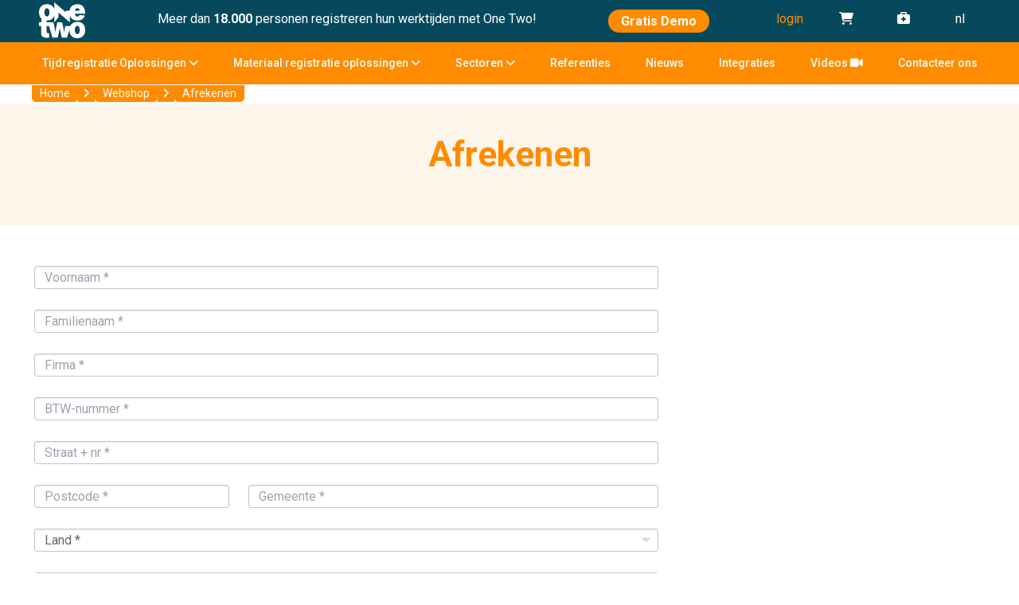

--- FILE ---
content_type: text/html; charset=UTF-8
request_url: https://www.one-two.com/nl/webshop/afrekenen
body_size: 15282
content:
<!doctype html><html lang="nl-BE" class="no-js "><head> <!-- Google Tag Manager --><script>(function(w,d,s,l,i){w[l]=w[l]||[];w[l].push({'gtm.start':
new Date().getTime(),event:'gtm.js'});var f=d.getElementsByTagName(s)[0],
j=d.createElement(s),dl=l!='dataLayer'?'&l='+l:'';j.async=true;j.src=
'https://www.googletagmanager.com/gtm.js?id='+i+dl;f.parentNode.insertBefore(j,f);
})(window,document,'script','dataLayer','GTM-WHRK5F3');</script><!-- End Google Tag Manager --><!-- Hotjar Tracking (Account Kristof/One Two) Code for https://www.one-two.com --><script>
    (function(h,o,t,j,a,r){
        h.hj=h.hj||function(){(h.hj.q=h.hj.q||[]).push(arguments)};
        h._hjSettings={hjid:3065961,hjsv:6};
        a=o.getElementsByTagName('head')[0];
        r=o.createElement('script');r.async=1;
        r.src=t+h._hjSettings.hjid+j+h._hjSettings.hjsv;
        a.appendChild(r);
    })(window,document,'https://static.hotjar.com/c/hotjar-','.js?sv=');
</script><!-- Plausible toegevoegd door Kristof op 14/03/2024 via trial account --><script defer data-domain="one-two.com" src="https://plausible.io/js/script.js"></script><!-- Start of HubSpot code snippet - COOKIE BANNER --><!--<button type="button" id="hs_show_banner_button"
style="background-color: #FF8C00; border: 1px solid #FF8C00; border-radius: 3px; padding: 10px 16px; text-decoration: none; color: #fff; font-family: inherit; font-size: inherit; font-weight: normal; line-height: inherit; text-align: left; text-shadow: none;"
onClick="(function(){ var _hsp = window._hsp = window._hsp || []; _hsp.push(['showBanner']);
})()"
>Cookie Settings</button>--><!-- End of HubSpot code snippet<!-- Start of LiveChat (www.livechat.com) code --><!--<script>
    window.__lc = window.__lc || {};
    window.__lc.license = 19386500;
    window.__lc.integration_name = "manual_onboarding";
    window.__lc.product_name = "livechat";
    ;(function(n,t,c){function i(n){return e._h?e._h.apply(null,n):e._q.push(n)}var e={_q:[],_h:null,_v:"2.0",on:function(){i(["on",c.call(arguments)])},once:function(){i(["once",c.call(arguments)])},off:function(){i(["off",c.call(arguments)])},get:function(){if(!e._h)throw new Error("[LiveChatWidget] You can't use getters before load.");return i(["get",c.call(arguments)])},call:function(){i(["call",c.call(arguments)])},init:function(){var n=t.createElement("script");n.async=!0,n.type="text/javascript",n.src="https://cdn.livechatinc.com/tracking.js",t.head.appendChild(n)}};!n.__lc.asyncInit&&e.init(),n.LiveChatWidget=n.LiveChatWidget||e}(window,document,[].slice))
</script><noscript><a href="https://www.livechat.com/chat-with/19386500/" rel="nofollow">Chat with us</a>, powered by <a href="https://www.livechat.com/?welcome" rel="noopener nofollow" target="_blank">LiveChat</a></noscript><!-- End of LiveChat code -->--> <meta charset="utf-8"> <meta http-equiv="X-UA-Compatible" content="IE=edge"> <title>Afrekenen - One Two</title> <meta name="keywords" content=""> <meta name="description" content=""> <meta name="robots" content="index,follow,max-snippet:-1"> <meta name="viewport" content="width=device-width, initial-scale=1, minimal-ui"> <link rel="canonical" href="https://www.one-two.com/nl/webshop/afrekenen"> <link rel="stylesheet" href="https://shuttle-assets-new.s3.amazonaws.com/compiled/front-821b78f73f.css"> <link rel="stylesheet" href="https://shuttle-storage.s3.amazonaws.com/onetwo/system/themes/theme-31a3f1621d.css"> <link rel="stylesheet" href="https://fonts.googleapis.com/css?family=Roboto:400,400italic,700,700italic,900,900italic,300,300italic,500,500italic&subset=latin"> <script src="https://shuttle-assets-new.s3.amazonaws.com/assets/js/vendor/modernizr.min.js"></script> <script src="https://kit.fontawesome.com/f4fe980f49.js" crossorigin="anonymous"></script> <script src="https://kit.fontawesome.com/78bbb71bd9.js" crossorigin="anonymous"></script> <link rel="apple-touch-icon" sizes="57x57" href="https://shuttle-storage.s3.amazonaws.com/onetwo/system/favicon/apple-touch-icon-57x57.png?1574960344&v=283005e09e"><link rel="apple-touch-icon" sizes="60x60" href="https://shuttle-storage.s3.amazonaws.com/onetwo/system/favicon/apple-touch-icon-60x60.png?1574960344&v=283005e09e"><link rel="apple-touch-icon" sizes="72x72" href="https://shuttle-storage.s3.amazonaws.com/onetwo/system/favicon/apple-touch-icon-72x72.png?1574960344&v=283005e09e"><link rel="apple-touch-icon" sizes="76x76" href="https://shuttle-storage.s3.amazonaws.com/onetwo/system/favicon/apple-touch-icon-76x76.png?1574960344&v=283005e09e"><link rel="apple-touch-icon" sizes="114x114" href="https://shuttle-storage.s3.amazonaws.com/onetwo/system/favicon/apple-touch-icon-114x114.png?1574960344&v=283005e09e"><link rel="apple-touch-icon" sizes="120x120" href="https://shuttle-storage.s3.amazonaws.com/onetwo/system/favicon/apple-touch-icon-120x120.png?1574960344&v=283005e09e"><link rel="apple-touch-icon" sizes="144x144" href="https://shuttle-storage.s3.amazonaws.com/onetwo/system/favicon/apple-touch-icon-144x144.png?1574960344&v=283005e09e"><link rel="apple-touch-icon" sizes="152x152" href="https://shuttle-storage.s3.amazonaws.com/onetwo/system/favicon/apple-touch-icon-152x152.png?1574960344&v=283005e09e"><link rel="apple-touch-icon" sizes="180x180" href="https://shuttle-storage.s3.amazonaws.com/onetwo/system/favicon/apple-touch-icon-180x180.png?1574960344&v=283005e09e"><link rel="icon" type="image/png" sizes="32x32" href="https://shuttle-storage.s3.amazonaws.com/onetwo/system/favicon/favicon-32x32.png?1574960344&v=283005e09e"><link rel="icon" type="image/png" sizes="192x192" href="https://shuttle-storage.s3.amazonaws.com/onetwo/system/favicon/android-chrome-192x192.png?1574960344&v=283005e09e"><link rel="icon" type="image/png" sizes="16x16" href="https://shuttle-storage.s3.amazonaws.com/onetwo/system/favicon/favicon-16x16.png?1574960344&v=283005e09e"><link rel="manifest" href="https://shuttle-storage.s3.amazonaws.com/onetwo/system/favicon/site.webmanifest?1574960344&v=283005e09e"><link rel="mask-icon" href="https://shuttle-storage.s3.amazonaws.com/onetwo/system/favicon/safari-pinned-tab.svg?1574960344&v=283005e09e" color="#ffffff"><link rel="shortcut icon" href="https://shuttle-storage.s3.amazonaws.com/onetwo/system/favicon/favicon.ico?1574960344&v=283005e09e"><meta name="msapplication-TileColor" content="#ffffff"><meta name="msapplication-TileImage" content="https://shuttle-storage.s3.amazonaws.com/onetwo/system/favicon/mstile-144x144.png?1574960344&v=283005e09e"><meta name="msapplication-config" content="https://shuttle-storage.s3.amazonaws.com/onetwo/system/favicon/browserconfig.xml?1574960344&v=283005e09e"> <meta name="apple-mobile-web-app-title" content="One Two"> <meta name="application-name" content="One Two"> <meta property="og:type" content="website"> <meta property="og:url" content="https://www.one-two.com/nl/webshop/afrekenen"> <meta property="og:site_name" content="One Two"> <meta property="twitter:card" content="summary_large_image"> <link rel="alternate" hreflang="nl" href="https://www.one-two.com/nl/webshop/afrekenen"> <link rel="alternate" hreflang="x-default" href="https://www.one-two.com/nl/webshop/afrekenen"> <script src="https://cdn.tailwindcss.com"></script><script>
    tailwind.config = {
      theme: {
        extend: {
          colors: {
            gray: {
              DEFAULT: '#545a62',
            },
            orange: {
              DEFAULT: '#ff8c00',
              light: '#fdc784',
            },
          },
        },
      },
    }
</script> </head><body> <!-- Google Tag Manager (noscript) --><noscript><iframe src="https://www.googletagmanager.com/ns.html?id=GTM-WHRK5F3"
height="0" width="0" style="display:none;visibility:hidden"></iframe></noscript><!-- End Google Tag Manager (noscript) --><!--<noscript><img height="1" width="1" style="display:none"
src="https://www.facebook.com/tr?id=448755019418373&ev=PageView&noscript=1"
/></noscript><!-- Start of HubSpot Embed Code --> <!-- <script type="text/javascript" id="hs-script-loader" async defer src="//js-eu1.hs-scripts.com/25024404.js"></script> --><!-- End of HubSpot Embed Code --> <div x-data="webshop()"> <!--[if lt IE 10]> <p class="BrowseHappy">You are using an <strong>outdated</strong> browser. Please <a href="http://browsehappy.com/">upgrade your browser</a> to improve your experience.</p> <![endif]--> <div class="Page" id="page-171-afrekenen"><div class="Wrapper" id="wrapper"><section class="Header shuttle-Block sticky " ><div class="shuttle-Widget shuttle-TemplateWidget" id="widget-15339-64ca2b18387a82a22610b0f84e225a0d"><div class="Grid-widgetInnerCell EntityTrigger-15339" ><div class="Row"><div class="shuttle-Widget u-md-hidden u-sm-hidden" id="widget-16072-ecce819c8f56988c21df78a989add163"><div class="Grid-widgetInnerCell EntityTrigger-16072" ><div class="Row"><div class="shuttle-Widget custom-style-216" id="widget-15373-c18b411a8a1af4f44855797a465ef281"><div class="Container "><div class="Grid-widgetInnerCell custom-style-2 EntityTrigger-15373" ><div class="Row"><div class="shuttle-Widget-wrapGrid wrap-Grid" data-grid-cols="4"><div id="grid_50f6610477" class="Grid Grid--withGutter Grid--alignMiddle"><div class="Grid-cell u-size1of12"><div class="Grid-innerCell " data-grid-cell="1/12"><div class="shuttle-Widget" id="widget-15395-f093eeaadb2e521d5c7ff950f66eb8c0"><div class="Grid-widgetInnerCell EntityTrigger-15395" ><div class="Row"><a href="/nl" class=""><img class="shuttle-Element shuttle-Element--image EntityTrigger-15401 Entity-15401 custom-style-220" alt="OneTwo_Logo_White" title="" id="element-15401" data-url="https://shuttle-storage.s3.amazonaws.com/onetwo/Algemeen/OneTwo_Logo_White.svg?1568038447&w=193&h=150" data-asset-resize-id="15401-9507b73693896e5aead240f9e0803708" data-asset-id="79" src="https://shuttle-storage.s3.amazonaws.com/onetwo/Algemeen/OneTwo_Logo_White.svg?1568038447"></a></div></div></div></div></div><div class="Grid-cell u-size6of12"><div class="Grid-innerCell " data-grid-cell="6/12"><div class="shuttle-Widget custom-style-229 custom-style-2" id="widget-15377-dd0f4f1bf0938dc8e600ea0f62149bf4"><div class="Grid-widgetInnerCell EntityTrigger-15377" ><div class="Row"><div class="shuttle-Element shuttle-Element--text custom-style-text" id="element-15376"><p>Meer dan <strong>18.000</strong> personen registreren hun werktijden met One Two!</p></div></div></div></div></div></div><div class="Grid-cell u-size2of12"><div class="Grid-innerCell " data-grid-cell="2/12"><div class="shuttle-Widget custom-style-229 custom-style-230" id="widget-15402-615a14ff3320c478bee3b15889c0cabf"><div class="Grid-widgetInnerCell EntityTrigger-15402" ><div class="Row"><div class="shuttle-Element shuttle-Element--button" id="element-15405"> <a href="/nl/contact/demo" class="Button EntityTrigger-15405 custom-style-202">Gratis Demo</a></div></div></div></div></div></div><div class="Grid-cell u-size3of12"><div class="Grid-innerCell " data-grid-cell="3/12"><div class="shuttle-Widget custom-style-229" id="widget-16194-019727063b6a83286aee5e233eda24b0"><div class="Grid-widgetInnerCell EntityTrigger-16194" ><div class="Row"><div class="shuttle-Widget-wrapGrid wrap-Grid" data-grid-cols="4"><div id="grid_b17ed54a11" class="Grid Grid--withGutter"><div class="Grid-cell u-size3of12"><div class="Grid-innerCell " data-grid-cell="3/12"><div class="shuttle-Widget custom-style-2" id="widget-16190-eb32b92afa9cb786a02e64d469004217"><div class="Grid-widgetInnerCell EntityTrigger-16190" ><div class="Row"><div class="shuttle-Element shuttle-Element--text custom-style-text" id="element-16192"><p><a href="https://work.one-two.com/Work2020/" target="_blank">login</a></p></div></div></div></div></div></div><div class="Grid-cell u-size3of12"><div class="Grid-innerCell " data-grid-cell="3/12"><div class="shuttle-Widget custom-style-2 shopping-cart-container-desktop" id="widget-15759-b7b975ea0f3b65a872820211727c74ee"><div class="Grid-widgetInnerCell EntityTrigger-15759" ><div class="Row"><div class="shuttle-Element shuttle-Element--text custom-style-text" id="element-15761"><p><i class="fas fa-shopping-cart"></i></p></div></div></div></div></div></div><div class="Grid-cell u-size3of12"><div class="Grid-innerCell " data-grid-cell="3/12"><div class="shuttle-Widget custom-style-2" id="widget-18126-63a5a1daddb908d1f40683ab54b37dbb"><div class="Grid-widgetInnerCell EntityTrigger-18126" ><div class="Row"><div class="shuttle-Element shuttle-Element--text custom-style-text" id="element-18128"><p><a href="/nl/support"><i class="fas fa-briefcase-medical"></i></a></p></div></div></div></div></div></div><div class="Grid-cell u-size3of12"><div class="Grid-innerCell " data-grid-cell="3/12"><div class="shuttle-Widget custom-style-2" id="widget-15381-b2c7ab1da80a76a3928ba1061e237065"><div class="Grid-widgetInnerCell EntityTrigger-15381" ><div class="Row"><ul class="shuttle-Element shuttle-Element--langNavigation Nav Nav--withGutter-xsmall custom-style-language-navigation" id="element-16193"><li class="Nav-item is-first"><a class="Nav-itemTarget custom-style-language-navigation-item custom-style-language-navigation-item-active" href="/nl/webshop/afrekenen">nl</a></li></ul></div></div></div></div></div></div></div></div></div></div></div></div></div></div></div></div></div></div></div><div class="Row"><div class="shuttle-Widget custom-style-214" id="widget-15347-63e2247879e5f1ecb837d38e33ef5909"><div class="Grid-widgetInnerCell EntityTrigger-15347" ><div class="Row"><style>@media (max-width: 767px) {	.Nav-15345 { display: none; visibility: hidden; }	.Nav--responsive-15345 { display: block; visibility: visible; }	}	#ToggleNav-bdc780f78a:checked ~ .ToggleNav-label {	}</style><div class="NavWrapper Nav-15345" id="element-15345"><ul class="shuttle-Element shuttle-Element--navigation Nav Nav--withGutter custom-style-219"><li class="Nav-item Drop"><a href="javascript:;" class="Nav-itemTarget EntityTrigger-15345-0-0 custom-style-223" >Tijdregistratie Oplossingen <i class="fas fa-angle-down"></i></a><ul class="Nav Nav--stacked Drop-menu Nav--withGutter custom-style-222"><li class="Drop-menu-item"><a href="/nl/product/prikklok" class="Drop-menu-itemTarget EntityTrigger-15345-1-0 custom-style-232" >prikklok</a></li><li class="Drop-menu-item"><a href="/nl/product/tijd-en-activiteiten-registratie" class="Drop-menu-itemTarget EntityTrigger-15345-1-1 custom-style-232" >tijd &amp; activiteit registratie</a></li><li class="Drop-menu-item"><a href="/nl/product/tijd-en-activiteiten-registratie/naaien-en-stofferen" class="Drop-menu-itemTarget EntityTrigger-15345-1-2 custom-style-232" >naai- en stoffeeratelier</a></li><li class="Drop-menu-item"><a href="/nl/product/serieproductie" class="Drop-menu-itemTarget EntityTrigger-15345-1-3 custom-style-232" >serieproductie</a></li><li class="Drop-menu-item"><a href="/nl/product/tuinbouw-padregistratie" class="Drop-menu-itemTarget EntityTrigger-15345-1-4 custom-style-232" >tuinbouw padregistratie</a></li><li class="Drop-menu-item"><a href="/nl/product/bewakingsronde-registratie" class="Drop-menu-itemTarget EntityTrigger-15345-1-5 custom-style-232" >bewakingsronde registratie</a></li><li class="Drop-menu-item"><a href="/nl/product#tijdregistratie" class="Drop-menu-itemTarget EntityTrigger-15345-1-6 custom-style-232" >productoverzicht</a></li></ul></li><li class="Nav-item Drop"><a href="javascript:;" class="Nav-itemTarget EntityTrigger-15345-0-1 custom-style-223" >Materiaal registratie oplossingen <i class="fas fa-angle-down"></i></a><ul class="Nav Nav--stacked Drop-menu Nav--withGutter custom-style-222"><li class="Drop-menu-item"><a href="/nl/product/artikelverbruik" class="Drop-menu-itemTarget EntityTrigger-15345-1-0 custom-style-232" >artikelverbruik</a></li><li class="Drop-menu-item"><a href="/nl/product/voorraadbeheer" class="Drop-menu-itemTarget EntityTrigger-15345-1-1 custom-style-232" >voorraadbeheer</a></li><li class="Drop-menu-item"><a href="/nl/product/magazijnbewegingen" class="Drop-menu-itemTarget EntityTrigger-15345-1-2 custom-style-232" >magazijnbewegingen</a></li><li class="Drop-menu-item"><a href="/nl/product/gereedschap-tracering" class="Drop-menu-itemTarget EntityTrigger-15345-1-3 custom-style-232" >gereedschap tracering</a></li><li class="Drop-menu-item"><a href="/nl/product#materiaalregistratie" class="Drop-menu-itemTarget EntityTrigger-15345-1-4 custom-style-232" >productoverzicht</a></li></ul></li><li class="Nav-item Drop"><a href="javascript:;" class="Nav-itemTarget EntityTrigger-15345-0-2 custom-style-223" >Sectoren <i class="fas fa-angle-down"></i></a><ul class="Nav Nav--stacked Drop-menu Nav--withGutter custom-style-222"><li class="Drop-menu-item"><a href="/nl/sectoren/productie" class="Drop-menu-itemTarget EntityTrigger-15345-1-0 custom-style-232" >Productie</a></li><li class="Drop-menu-item"><a href="/nl/sectoren/metaalbewerking" class="Drop-menu-itemTarget EntityTrigger-15345-1-1 custom-style-232" >Metaalbewerking</a></li><li class="Drop-menu-item"><a href="/nl/sectoren/houtbewerking" class="Drop-menu-itemTarget EntityTrigger-15345-1-2 custom-style-232" >Houtbewerking</a></li><li class="Drop-menu-item"><a href="/nl/sectoren/tuinbouw" class="Drop-menu-itemTarget EntityTrigger-15345-1-3 custom-style-232" >Tuinbouw</a></li></ul></li><li class="Nav-item"><a href="/nl/referenties" class="Nav-itemTarget EntityTrigger-15345-0-3 custom-style-223" >Referenties</a></li><li class="Nav-item"><a href="/nl/artikels" class="Nav-itemTarget EntityTrigger-15345-0-4 custom-style-223" >Nieuws</a></li><li class="Nav-item"><a href="/nl/integraties" class="Nav-itemTarget EntityTrigger-15345-0-5 custom-style-223" >Integraties</a></li><li class="Nav-item"><a href="/nl/videos" class="Nav-itemTarget EntityTrigger-15345-0-6 custom-style-223" >Videos <i class="fas fa-video"></i></a></li><li class="Nav-item"><a href="/nl/contact" class="Nav-itemTarget EntityTrigger-15345-0-7 custom-style-223" >Contacteer ons</a></li></ul></div><div class="NavWrapper NavWrapper--responsive Nav--responsive-15345 " id="element-15345"><input class="ToggleNav " id="ToggleNav-bdc780f78a" type="checkbox" tabindex="-1" aria-hidden="true"><label class="ToggleNav-label custom-style-responsive-navigation-toggle-button" for="ToggleNav-bdc780f78a" aria-hidden="true">Menu</label><ul class="shuttle-Element shuttle-Element--navigation Nav Nav--stacked Nav--withGutter custom-style-responsive-navigation-dropdown"><li class="Nav-item Drop"><a href="javascript:;" class="Nav-itemTarget EntityTrigger-15345-0-0 custom-style-responsive-navigation-button" >Tijdregistratie Oplossingen <i class="fas fa-angle-down"></i></a><ul class="Nav Nav--stacked Drop-menu Nav--withGutter custom-style-222"><li class="Drop-menu-item"><a href="/nl/product/prikklok" class="Drop-menu-itemTarget EntityTrigger-15345-1-0 custom-style-232" >prikklok</a></li><li class="Drop-menu-item"><a href="/nl/product/tijd-en-activiteiten-registratie" class="Drop-menu-itemTarget EntityTrigger-15345-1-1 custom-style-232" >tijd &amp; activiteit registratie</a></li><li class="Drop-menu-item"><a href="/nl/product/tijd-en-activiteiten-registratie/naaien-en-stofferen" class="Drop-menu-itemTarget EntityTrigger-15345-1-2 custom-style-232" >naai- en stoffeeratelier</a></li><li class="Drop-menu-item"><a href="/nl/product/serieproductie" class="Drop-menu-itemTarget EntityTrigger-15345-1-3 custom-style-232" >serieproductie</a></li><li class="Drop-menu-item"><a href="/nl/product/tuinbouw-padregistratie" class="Drop-menu-itemTarget EntityTrigger-15345-1-4 custom-style-232" >tuinbouw padregistratie</a></li><li class="Drop-menu-item"><a href="/nl/product/bewakingsronde-registratie" class="Drop-menu-itemTarget EntityTrigger-15345-1-5 custom-style-232" >bewakingsronde registratie</a></li><li class="Drop-menu-item"><a href="/nl/product#tijdregistratie" class="Drop-menu-itemTarget EntityTrigger-15345-1-6 custom-style-232" >productoverzicht</a></li></ul></li><li class="Nav-item Drop"><a href="javascript:;" class="Nav-itemTarget EntityTrigger-15345-0-1 custom-style-responsive-navigation-button" >Materiaal registratie oplossingen <i class="fas fa-angle-down"></i></a><ul class="Nav Nav--stacked Drop-menu Nav--withGutter custom-style-222"><li class="Drop-menu-item"><a href="/nl/product/artikelverbruik" class="Drop-menu-itemTarget EntityTrigger-15345-1-0 custom-style-232" >artikelverbruik</a></li><li class="Drop-menu-item"><a href="/nl/product/voorraadbeheer" class="Drop-menu-itemTarget EntityTrigger-15345-1-1 custom-style-232" >voorraadbeheer</a></li><li class="Drop-menu-item"><a href="/nl/product/magazijnbewegingen" class="Drop-menu-itemTarget EntityTrigger-15345-1-2 custom-style-232" >magazijnbewegingen</a></li><li class="Drop-menu-item"><a href="/nl/product/gereedschap-tracering" class="Drop-menu-itemTarget EntityTrigger-15345-1-3 custom-style-232" >gereedschap tracering</a></li><li class="Drop-menu-item"><a href="/nl/product#materiaalregistratie" class="Drop-menu-itemTarget EntityTrigger-15345-1-4 custom-style-232" >productoverzicht</a></li></ul></li><li class="Nav-item Drop"><a href="javascript:;" class="Nav-itemTarget EntityTrigger-15345-0-2 custom-style-responsive-navigation-button" >Sectoren <i class="fas fa-angle-down"></i></a><ul class="Nav Nav--stacked Drop-menu Nav--withGutter custom-style-222"><li class="Drop-menu-item"><a href="/nl/sectoren/productie" class="Drop-menu-itemTarget EntityTrigger-15345-1-0 custom-style-232" >Productie</a></li><li class="Drop-menu-item"><a href="/nl/sectoren/metaalbewerking" class="Drop-menu-itemTarget EntityTrigger-15345-1-1 custom-style-232" >Metaalbewerking</a></li><li class="Drop-menu-item"><a href="/nl/sectoren/houtbewerking" class="Drop-menu-itemTarget EntityTrigger-15345-1-2 custom-style-232" >Houtbewerking</a></li><li class="Drop-menu-item"><a href="/nl/sectoren/tuinbouw" class="Drop-menu-itemTarget EntityTrigger-15345-1-3 custom-style-232" >Tuinbouw</a></li></ul></li><li class="Nav-item"><a href="/nl/referenties" class="Nav-itemTarget EntityTrigger-15345-0-3 custom-style-responsive-navigation-button" >Referenties</a></li><li class="Nav-item"><a href="/nl/artikels" class="Nav-itemTarget EntityTrigger-15345-0-4 custom-style-responsive-navigation-button" >Nieuws</a></li><li class="Nav-item"><a href="/nl/integraties" class="Nav-itemTarget EntityTrigger-15345-0-5 custom-style-responsive-navigation-button" >Integraties</a></li><li class="Nav-item"><a href="/nl/videos" class="Nav-itemTarget EntityTrigger-15345-0-6 custom-style-responsive-navigation-button" >Videos <i class="fas fa-video"></i></a></li><li class="Nav-item"><a href="/nl/contact" class="Nav-itemTarget EntityTrigger-15345-0-7 custom-style-responsive-navigation-button" >Contacteer ons</a></li></ul></div></div></div></div></div><div class="Row"><div class="shuttle-Widget custom-style-225" id="widget-16118-8b28f9bdd85d2eb7b4bf1eea7c9b6cbe"><div class="Container "><div class="Grid-widgetInnerCell EntityTrigger-16118" ><div class="Row"><div class="shuttle-Element shuttle-Element--breadcrumb" id="element-16120"> <ol class="Breadcrumb Nav custom-style-breadcrumb" itemscope itemtype="https://schema.org/BreadcrumbList"> <li itemprop="itemListElement" itemscope itemtype="https://schema.org/ListItem"><a href="/nl" class="custom-style-breadcrumb-item" itemprop="item"><span itemprop="name">Home</span></a> <meta itemprop="position" content="1" /> </li><li itemprop="itemListElement" itemscope itemtype="https://schema.org/ListItem"><span class="custom-style-breadcrumb-separator"><i class="fas fa-angle-right"></i></span><a href="/nl/webshop" class="custom-style-breadcrumb-item" itemprop="item"><span itemprop="name">Webshop</span></a> <meta itemprop="position" content="2" /> </li><li itemprop="itemListElement" itemscope itemtype="https://schema.org/ListItem"><span class="custom-style-breadcrumb-separator"><i class="fas fa-angle-right"></i></span><a href="/nl/webshop/afrekenen" class="custom-style-breadcrumb-item" itemprop="item"><span itemprop="name">Afrekenen</span></a> <meta itemprop="position" content="3" /> </li> </ol></div></div></div></div></div></div></div></div></div><div class="Row"><div class="shuttle-Widget u-lg-hidden u-sm-hidden" id="widget-16074-f5e2d2024fb05c0eedb05566af052c90"><div class="Grid-widgetInnerCell EntityTrigger-16074" ><div class="Row"><div class="shuttle-Widget custom-style-216" id="widget-16206-73428f46b77dfbd0a42322b3b57231f4"><div class="Container "><div class="Grid-widgetInnerCell custom-style-2 EntityTrigger-16206" ><div class="Row"><div class="shuttle-Widget-wrapGrid wrap-Grid" data-grid-cols="3"><div id="grid_45072ff499" class="Grid Grid--withGutter Grid--alignMiddle"><div class="Grid-cell u-size1of12"><div class="Grid-innerCell " data-grid-cell="1/12"><div class="shuttle-Widget" id="widget-16211-fba9dbd82e1ce61dc2eba08735b485b6"><div class="Grid-widgetInnerCell EntityTrigger-16211" ><div class="Row"><a href="/nl" class=""><img class="shuttle-Element shuttle-Element--image EntityTrigger-16213 Entity-16213 custom-style-220" alt="OneTwo_Logo_White" title="" id="element-16213" data-url="https://shuttle-storage.s3.amazonaws.com/onetwo/Algemeen/OneTwo_Logo_White.svg?1568038447&w=193&h=150" data-asset-resize-id="16213-818a1db864f111b72a5f1a1c02e02205" data-asset-id="79" src="https://shuttle-storage.s3.amazonaws.com/onetwo/Algemeen/OneTwo_Logo_White.svg?1568038447"></a></div></div></div></div></div><div class="Grid-cell u-size8of12"><div class="Grid-innerCell " data-grid-cell="8/12"><div class="shuttle-Widget custom-style-229 custom-style-2" id="widget-16208-09e897efbb78f691c6ee292c8a1e1316"><div class="Grid-widgetInnerCell EntityTrigger-16208" ><div class="Row"><div class="shuttle-Element shuttle-Element--text custom-style-text" id="element-16210"><p>Meer dan <strong>18.000</strong> personen registreren hun werktijden met One Two!</p></div></div></div></div></div></div><div class="Grid-cell u-size3of12"><div class="Grid-innerCell " data-grid-cell="3/12"><div class="shuttle-Widget custom-style-229" id="widget-16217-bab34d52b33c9431bc6cc74ab5d050df"><div class="Grid-widgetInnerCell EntityTrigger-16217" ><div class="Row"><div class="shuttle-Widget-wrapGrid wrap-Grid" data-grid-cols="4"><div id="grid_eef5aefe00" class="Grid Grid--withGutter"><div class="Grid-cell u-size3of12"><div class="Grid-innerCell " data-grid-cell="3/12"><div class="shuttle-Widget custom-style-2" id="widget-16222-0e42d5740f7218061c84536614bd98bf"><div class="Grid-widgetInnerCell EntityTrigger-16222" ><div class="Row"><div class="shuttle-Element shuttle-Element--text custom-style-text" id="element-16224"><p><a href="https://work.one-two.com/Work2020/" target="_blank">login</a></p></div></div></div></div></div></div><div class="Grid-cell u-size3of12"><div class="Grid-innerCell " data-grid-cell="3/12"><div class="shuttle-Widget custom-style-2 shopping-cart-container-tablet" id="widget-16225-e345416c2d5e38f68c05c092f124f5ac"><div class="Grid-widgetInnerCell EntityTrigger-16225" ><div class="Row"><div class="shuttle-Element shuttle-Element--text custom-style-text" id="element-16227"><p><i class="fas fa-shopping-cart"></i></p></div></div></div></div></div></div><div class="Grid-cell u-size3of12"><div class="Grid-innerCell " data-grid-cell="3/12"><div class="shuttle-Widget custom-style-2" id="widget-18120-5fc8b4bea5e4169deb0a61e948b22bd6"><div class="Grid-widgetInnerCell EntityTrigger-18120" ><div class="Row"><div class="shuttle-Element shuttle-Element--text custom-style-text" id="element-18122"><p><a href="/nl/support"><i class="fas fa-briefcase-medical"></i></a></p></div></div></div></div></div></div><div class="Grid-cell u-size3of12"><div class="Grid-innerCell " data-grid-cell="3/12"><div class="shuttle-Widget custom-style-2" id="widget-16219-fddb4f887ed27df9f3aabfb67fff1193"><div class="Grid-widgetInnerCell EntityTrigger-16219" ><div class="Row"><ul class="shuttle-Element shuttle-Element--langNavigation Nav Nav--withGutter-xsmall custom-style-language-navigation" id="element-16221"><li class="Nav-item is-first"><a class="Nav-itemTarget custom-style-language-navigation-item custom-style-language-navigation-item-active" href="/nl/webshop/afrekenen">nl</a></li></ul></div></div></div></div></div></div></div></div></div></div></div></div></div></div></div></div></div></div></div><div class="Row"></div><div class="Row"><div class="shuttle-Widget custom-style-236" id="widget-16068-dcb588389a579afa77cb4689024ea3b9"><div class="Grid-widgetInnerCell EntityTrigger-16068" ><div class="Row"><style>@media (max-width: 767px) {	.Nav-16070 { display: none; visibility: hidden; }	.Nav--responsive-16070 { display: block; visibility: visible; }	}	#ToggleNav-d172538b95:checked ~ .ToggleNav-label {	}</style><div class="NavWrapper Nav-16070" id="element-16070"><ul class="shuttle-Element shuttle-Element--navigation Nav Nav--withGutter custom-style-219"><li class="Nav-item Drop"><a href="javascript:;" class="Nav-itemTarget EntityTrigger-16070-0-0 custom-style-223" >Tijdregistratie Oplossingen <i class="fas fa-angle-down"></i></a><ul class="Nav Nav--stacked Drop-menu Nav--withGutter custom-style-222"><li class="Drop-menu-item"><a href="/nl/product/prikklok" class="Drop-menu-itemTarget EntityTrigger-16070-1-0 custom-style-232" >prikklok</a></li><li class="Drop-menu-item"><a href="/nl/product/tijd-en-activiteiten-registratie" class="Drop-menu-itemTarget EntityTrigger-16070-1-1 custom-style-232" >tijd &amp; activiteit registratie</a></li><li class="Drop-menu-item"><a href="/nl/product/tijd-en-activiteiten-registratie/naaien-en-stofferen" class="Drop-menu-itemTarget EntityTrigger-16070-1-2 custom-style-232" >naai- en stoffeeratelier</a></li><li class="Drop-menu-item"><a href="/nl/product/serieproductie" class="Drop-menu-itemTarget EntityTrigger-16070-1-3 custom-style-232" >serieproductie</a></li><li class="Drop-menu-item"><a href="/nl/product/tuinbouw-padregistratie" class="Drop-menu-itemTarget EntityTrigger-16070-1-4 custom-style-232" >tuinbouw padregistratie</a></li><li class="Drop-menu-item"><a href="/nl/product/bewakingsronde-registratie" class="Drop-menu-itemTarget EntityTrigger-16070-1-5 custom-style-232" >bewakingsronde registratie</a></li><li class="Drop-menu-item"><a href="/nl/product#tijdregistratie" class="Drop-menu-itemTarget EntityTrigger-16070-1-6 custom-style-232" >productoverzicht</a></li></ul></li><li class="Nav-item Drop"><a href="javascript:;" class="Nav-itemTarget EntityTrigger-16070-0-1 custom-style-223" >Materiaal registratie oplossingen <i class="fas fa-angle-down"></i></a><ul class="Nav Nav--stacked Drop-menu Nav--withGutter custom-style-222"><li class="Drop-menu-item"><a href="/nl/product/artikelverbruik" class="Drop-menu-itemTarget EntityTrigger-16070-1-0 custom-style-232" >artikelverbruik</a></li><li class="Drop-menu-item"><a href="/nl/product/voorraadbeheer" class="Drop-menu-itemTarget EntityTrigger-16070-1-1 custom-style-232" >voorraadbeheer</a></li><li class="Drop-menu-item"><a href="/nl/product/magazijnbewegingen" class="Drop-menu-itemTarget EntityTrigger-16070-1-2 custom-style-232" >magazijnbewegingen</a></li><li class="Drop-menu-item"><a href="/nl/product/gereedschap-tracering" class="Drop-menu-itemTarget EntityTrigger-16070-1-3 custom-style-232" >gereedschap tracering</a></li><li class="Drop-menu-item"><a href="/nl/product#materiaalregistratie" class="Drop-menu-itemTarget EntityTrigger-16070-1-4 custom-style-232" >productoverzicht</a></li></ul></li><li class="Nav-item Drop"><a href="javascript:;" class="Nav-itemTarget EntityTrigger-16070-0-2 custom-style-223" >Sectoren <i class="fas fa-angle-down"></i></a><ul class="Nav Nav--stacked Drop-menu Nav--withGutter custom-style-222"><li class="Drop-menu-item"><a href="/nl/sectoren/productie" class="Drop-menu-itemTarget EntityTrigger-16070-1-0 custom-style-232" >Productie</a></li><li class="Drop-menu-item"><a href="/nl/sectoren/metaalbewerking" class="Drop-menu-itemTarget EntityTrigger-16070-1-1 custom-style-232" >Metaalbewerking</a></li><li class="Drop-menu-item"><a href="/nl/sectoren/houtbewerking" class="Drop-menu-itemTarget EntityTrigger-16070-1-2 custom-style-232" >Houtbewerking</a></li><li class="Drop-menu-item"><a href="/nl/sectoren/tuinbouw" class="Drop-menu-itemTarget EntityTrigger-16070-1-3 custom-style-232" >Tuinbouw</a></li></ul></li></ul></div><div class="NavWrapper NavWrapper--responsive Nav--responsive-16070 " id="element-16070"><input class="ToggleNav " id="ToggleNav-d172538b95" type="checkbox" tabindex="-1" aria-hidden="true"><label class="ToggleNav-label custom-style-responsive-navigation-toggle-button" for="ToggleNav-d172538b95" aria-hidden="true">Menu</label><ul class="shuttle-Element shuttle-Element--navigation Nav Nav--stacked Nav--withGutter custom-style-responsive-navigation-dropdown"><li class="Nav-item Drop"><a href="javascript:;" class="Nav-itemTarget EntityTrigger-16070-0-0 custom-style-responsive-navigation-button" >Tijdregistratie Oplossingen <i class="fas fa-angle-down"></i></a><ul class="Nav Nav--stacked Drop-menu Nav--withGutter custom-style-222"><li class="Drop-menu-item"><a href="/nl/product/prikklok" class="Drop-menu-itemTarget EntityTrigger-16070-1-0 custom-style-232" >prikklok</a></li><li class="Drop-menu-item"><a href="/nl/product/tijd-en-activiteiten-registratie" class="Drop-menu-itemTarget EntityTrigger-16070-1-1 custom-style-232" >tijd &amp; activiteit registratie</a></li><li class="Drop-menu-item"><a href="/nl/product/tijd-en-activiteiten-registratie/naaien-en-stofferen" class="Drop-menu-itemTarget EntityTrigger-16070-1-2 custom-style-232" >naai- en stoffeeratelier</a></li><li class="Drop-menu-item"><a href="/nl/product/serieproductie" class="Drop-menu-itemTarget EntityTrigger-16070-1-3 custom-style-232" >serieproductie</a></li><li class="Drop-menu-item"><a href="/nl/product/tuinbouw-padregistratie" class="Drop-menu-itemTarget EntityTrigger-16070-1-4 custom-style-232" >tuinbouw padregistratie</a></li><li class="Drop-menu-item"><a href="/nl/product/bewakingsronde-registratie" class="Drop-menu-itemTarget EntityTrigger-16070-1-5 custom-style-232" >bewakingsronde registratie</a></li><li class="Drop-menu-item"><a href="/nl/product#tijdregistratie" class="Drop-menu-itemTarget EntityTrigger-16070-1-6 custom-style-232" >productoverzicht</a></li></ul></li><li class="Nav-item Drop"><a href="javascript:;" class="Nav-itemTarget EntityTrigger-16070-0-1 custom-style-responsive-navigation-button" >Materiaal registratie oplossingen <i class="fas fa-angle-down"></i></a><ul class="Nav Nav--stacked Drop-menu Nav--withGutter custom-style-222"><li class="Drop-menu-item"><a href="/nl/product/artikelverbruik" class="Drop-menu-itemTarget EntityTrigger-16070-1-0 custom-style-232" >artikelverbruik</a></li><li class="Drop-menu-item"><a href="/nl/product/voorraadbeheer" class="Drop-menu-itemTarget EntityTrigger-16070-1-1 custom-style-232" >voorraadbeheer</a></li><li class="Drop-menu-item"><a href="/nl/product/magazijnbewegingen" class="Drop-menu-itemTarget EntityTrigger-16070-1-2 custom-style-232" >magazijnbewegingen</a></li><li class="Drop-menu-item"><a href="/nl/product/gereedschap-tracering" class="Drop-menu-itemTarget EntityTrigger-16070-1-3 custom-style-232" >gereedschap tracering</a></li><li class="Drop-menu-item"><a href="/nl/product#materiaalregistratie" class="Drop-menu-itemTarget EntityTrigger-16070-1-4 custom-style-232" >productoverzicht</a></li></ul></li><li class="Nav-item Drop"><a href="javascript:;" class="Nav-itemTarget EntityTrigger-16070-0-2 custom-style-responsive-navigation-button" >Sectoren <i class="fas fa-angle-down"></i></a><ul class="Nav Nav--stacked Drop-menu Nav--withGutter custom-style-222"><li class="Drop-menu-item"><a href="/nl/sectoren/productie" class="Drop-menu-itemTarget EntityTrigger-16070-1-0 custom-style-232" >Productie</a></li><li class="Drop-menu-item"><a href="/nl/sectoren/metaalbewerking" class="Drop-menu-itemTarget EntityTrigger-16070-1-1 custom-style-232" >Metaalbewerking</a></li><li class="Drop-menu-item"><a href="/nl/sectoren/houtbewerking" class="Drop-menu-itemTarget EntityTrigger-16070-1-2 custom-style-232" >Houtbewerking</a></li><li class="Drop-menu-item"><a href="/nl/sectoren/tuinbouw" class="Drop-menu-itemTarget EntityTrigger-16070-1-3 custom-style-232" >Tuinbouw</a></li></ul></li></ul></div></div><div class="Row"><style>@media (max-width: 767px) {	.Nav-16071 { display: none; visibility: hidden; }	.Nav--responsive-16071 { display: block; visibility: visible; }	}	#ToggleNav-fc2942a483:checked ~ .ToggleNav-label {	}</style><div class="NavWrapper Nav-16071" id="element-16071"><ul class="shuttle-Element shuttle-Element--navigation Nav Nav--withGutter custom-style-219"><li class="Nav-item"><a href="/nl/referenties" class="Nav-itemTarget EntityTrigger-16071-0-0 custom-style-223" >Referenties</a></li><li class="Nav-item"><a href="/nl/artikels" class="Nav-itemTarget EntityTrigger-16071-0-1 custom-style-223" >Nieuws</a></li><li class="Nav-item"><a href="/nl/integraties" class="Nav-itemTarget EntityTrigger-16071-0-2 custom-style-223" >Integraties</a></li><li class="Nav-item"><a href="/nl/videos" class="Nav-itemTarget EntityTrigger-16071-0-3 custom-style-223" >Videos</a></li><li class="Nav-item"><a href="/nl/contact" class="Nav-itemTarget EntityTrigger-16071-0-4 custom-style-223" >Contacteer ons</a></li></ul></div><div class="NavWrapper NavWrapper--responsive Nav--responsive-16071 " id="element-16071"><input class="ToggleNav " id="ToggleNav-fc2942a483" type="checkbox" tabindex="-1" aria-hidden="true"><label class="ToggleNav-label custom-style-responsive-navigation-toggle-button" for="ToggleNav-fc2942a483" aria-hidden="true">Menu</label><ul class="shuttle-Element shuttle-Element--navigation Nav Nav--stacked Nav--withGutter custom-style-responsive-navigation-dropdown"><li class="Nav-item"><a href="/nl/referenties" class="Nav-itemTarget EntityTrigger-16071-0-0 custom-style-responsive-navigation-button" >Referenties</a></li><li class="Nav-item"><a href="/nl/artikels" class="Nav-itemTarget EntityTrigger-16071-0-1 custom-style-responsive-navigation-button" >Nieuws</a></li><li class="Nav-item"><a href="/nl/integraties" class="Nav-itemTarget EntityTrigger-16071-0-2 custom-style-responsive-navigation-button" >Integraties</a></li><li class="Nav-item"><a href="/nl/videos" class="Nav-itemTarget EntityTrigger-16071-0-3 custom-style-responsive-navigation-button" >Videos</a></li><li class="Nav-item"><a href="/nl/contact" class="Nav-itemTarget EntityTrigger-16071-0-4 custom-style-responsive-navigation-button" >Contacteer ons</a></li></ul></div></div></div></div></div><div class="Row"><div class="shuttle-Widget custom-style-225" id="widget-16121-a588e4a8e821eaf7247372ffc6e27285"><div class="Container "><div class="Grid-widgetInnerCell EntityTrigger-16121" ><div class="Row"><div class="shuttle-Element shuttle-Element--breadcrumb" id="element-16123"> <ol class="Breadcrumb Nav custom-style-breadcrumb" itemscope itemtype="https://schema.org/BreadcrumbList"> <li itemprop="itemListElement" itemscope itemtype="https://schema.org/ListItem"><a href="/nl" class="custom-style-breadcrumb-item" itemprop="item"><span itemprop="name">Home</span></a> <meta itemprop="position" content="1" /> </li><li itemprop="itemListElement" itemscope itemtype="https://schema.org/ListItem"><span class="custom-style-breadcrumb-separator"><i class="fas fa-angle-right"></i></span><a href="/nl/webshop" class="custom-style-breadcrumb-item" itemprop="item"><span itemprop="name">Webshop</span></a> <meta itemprop="position" content="2" /> </li><li itemprop="itemListElement" itemscope itemtype="https://schema.org/ListItem"><span class="custom-style-breadcrumb-separator"><i class="fas fa-angle-right"></i></span><a href="/nl/webshop/afrekenen" class="custom-style-breadcrumb-item" itemprop="item"><span itemprop="name">Afrekenen</span></a> <meta itemprop="position" content="3" /> </li> </ol></div></div></div></div></div></div></div></div></div><div class="Row"><div class="shuttle-Widget u-lg-hidden u-md-hidden" id="widget-16076-4c199f34c454f668d78c20e6875bba5a"><div class="Grid-widgetInnerCell EntityTrigger-16076" ><div class="Row"><div class="shuttle-Widget custom-style-216" id="widget-16098-1be02df7c2187df807591af9d1858a23"><div class="Container "><div class="Grid-widgetInnerCell custom-style-2 EntityTrigger-16098" ><div class="Row"><div class="shuttle-Widget-wrapGrid wrap-Grid" data-grid-cols="2"><div id="grid_d85f45f78e" class="Grid Grid--withGutter Grid--alignMiddle u-noResize"><div class="Grid-cell u-size4of12 u-noResize"><div class="Grid-innerCell " data-grid-cell="4/12"><div class="shuttle-Widget" id="widget-16109-cffcdeb2f15e4342bbff020f9f0b3883"><div class="Grid-widgetInnerCell EntityTrigger-16109" ><div class="Row"><a href="/nl" class=""><img class="shuttle-Element shuttle-Element--image EntityTrigger-16111 Entity-16111 custom-style-220" alt="OneTwo_Logo_White" title="" id="element-16111" data-url="https://shuttle-storage.s3.amazonaws.com/onetwo/Algemeen/OneTwo_Logo_White.svg?1568038447&w=193&h=150" data-asset-resize-id="16111-fcd6c44017ce1302f83997c64aeb590c" data-asset-id="79" src="https://shuttle-storage.s3.amazonaws.com/onetwo/Algemeen/OneTwo_Logo_White.svg?1568038447"></a></div></div></div></div></div><div class="Grid-cell u-size8of12 u-noResize"><div class="Grid-innerCell " data-grid-cell="8/12"><div class="shuttle-Widget custom-style-229" id="widget-16239-96498a7513b3421399d8107c18d6a6ab"><div class="Grid-widgetInnerCell EntityTrigger-16239" ><div class="Row"><div class="shuttle-Widget-wrapGrid wrap-Grid" data-grid-cols="4"><div id="grid_1cc4f4d48b" class="Grid Grid--withGutter u-noResize"><div class="Grid-cell u-size3of12 u-noResize"><div class="Grid-innerCell " data-grid-cell="3/12"><div class="shuttle-Widget custom-style-2" id="widget-16244-fa9cd6b5fa04f896c4791aa546072815"><div class="Grid-widgetInnerCell EntityTrigger-16244" ><div class="Row"><div class="shuttle-Element shuttle-Element--text custom-style-text" id="element-16246"><p><a href="https://work.one-two.com/Work2020/" target="_blank">login</a></p></div></div></div></div></div></div><div class="Grid-cell u-size3of12 u-noResize"><div class="Grid-innerCell " data-grid-cell="3/12"><div class="shuttle-Widget custom-style-2 shopping-cart-container-mobile" id="widget-16247-7281db0760f376268475b5791986088f"><div class="Grid-widgetInnerCell EntityTrigger-16247" ><div class="Row"><div class="shuttle-Element shuttle-Element--text custom-style-text" id="element-16249"><p><i class="fas fa-shopping-cart"></i></p></div></div></div></div></div></div><div class="Grid-cell u-size3of12 u-noResize"><div class="Grid-innerCell " data-grid-cell="3/12"><div class="shuttle-Widget custom-style-2" id="widget-18123-fb52f378442ec94e198eda713135d098"><div class="Grid-widgetInnerCell EntityTrigger-18123" ><div class="Row"><div class="shuttle-Element shuttle-Element--text custom-style-text" id="element-18125"><p><a href="/nl/support"><i class="fas fa-briefcase-medical"></i></a></p></div></div></div></div></div></div><div class="Grid-cell u-size3of12 u-noResize"><div class="Grid-innerCell " data-grid-cell="3/12"><div class="shuttle-Widget custom-style-2" id="widget-16241-103c880ef3d9efe3c5acdfa59777c9d2"><div class="Grid-widgetInnerCell EntityTrigger-16241" ><div class="Row"><ul class="shuttle-Element shuttle-Element--langNavigation Nav Nav--withGutter-xsmall custom-style-language-navigation" id="element-16243"><li class="Nav-item is-first"><a class="Nav-itemTarget custom-style-language-navigation-item custom-style-language-navigation-item-active" href="/nl/webshop/afrekenen">nl</a></li></ul></div></div></div></div></div></div></div></div></div></div></div></div></div></div></div><div class="Row"></div></div></div></div></div><div class="Row"><div class="shuttle-Widget custom-style-214" id="widget-16124-711784716f79610048a6bbf63eb41eb3"><div class="Grid-widgetInnerCell EntityTrigger-16124" ><div class="Row"><style>@media (max-width: 767px) {	.Nav-16126 { display: none; visibility: hidden; }	.Nav--responsive-16126 { display: block; visibility: visible; }	}	#ToggleNav-e32c25c23d:checked ~ .ToggleNav-label {	}</style><div class="NavWrapper Nav-16126" id="element-16126"><ul class="shuttle-Element shuttle-Element--navigation Nav Nav--withGutter custom-style-219"><li class="Nav-item Drop Drop--toggle"><a href="javascript:;" class="Nav-itemTarget EntityTrigger-16126-0-0 Drop-click custom-style-223" >Tijdregistratie Oplossingen <i class="fas fa-angle-down"></i></a><ul class="Nav Nav--stacked Drop-menu Nav--withGutter custom-style-241"><li class="Drop-menu-item"><a href="/nl/product/prikklok" class="Drop-menu-itemTarget EntityTrigger-16126-1-0 custom-style-242" >prikklok</a></li><li class="Drop-menu-item"><a href="/nl/product/tijd-en-activiteiten-registratie" class="Drop-menu-itemTarget EntityTrigger-16126-1-1 custom-style-242" >tijd &amp; activiteit registratie</a></li><li class="Drop-menu-item"><a href="/nl/product/tijd-en-activiteiten-registratie/naaien-en-stofferen" class="Drop-menu-itemTarget EntityTrigger-16126-1-2 custom-style-242" >naai- en stoffeeratelier</a></li><li class="Drop-menu-item"><a href="/nl/product/serieproductie" class="Drop-menu-itemTarget EntityTrigger-16126-1-3 custom-style-242" >serieproductie</a></li><li class="Drop-menu-item"><a href="/nl/product/tuinbouw-padregistratie" class="Drop-menu-itemTarget EntityTrigger-16126-1-4 custom-style-242" >tuinbouw padregistratie</a></li><li class="Drop-menu-item"><a href="/nl/product/bewakingsronde-registratie" class="Drop-menu-itemTarget EntityTrigger-16126-1-5 custom-style-242" >bewakingsronde registratie</a></li><li class="Drop-menu-item"><a href="/nl/product#tijdregistratie" class="Drop-menu-itemTarget EntityTrigger-16126-1-6 custom-style-242" >productoverzicht</a></li></ul></li><li class="Nav-item Drop Drop--toggle"><a href="javascript:;" class="Nav-itemTarget EntityTrigger-16126-0-1 Drop-click custom-style-223" >Materiaal registratie oplossingen <i class="fas fa-angle-down"></i></a><ul class="Nav Nav--stacked Drop-menu Nav--withGutter custom-style-241"><li class="Drop-menu-item"><a href="/nl/product/artikelverbruik" class="Drop-menu-itemTarget EntityTrigger-16126-1-0 custom-style-242" >artikelverbruik</a></li><li class="Drop-menu-item"><a href="/nl/product/voorraadbeheer" class="Drop-menu-itemTarget EntityTrigger-16126-1-1 custom-style-242" >voorraadbeheer</a></li><li class="Drop-menu-item"><a href="/nl/product/magazijnbewegingen" class="Drop-menu-itemTarget EntityTrigger-16126-1-2 custom-style-242" >magazijnbewegingen</a></li><li class="Drop-menu-item"><a href="/nl/product/gereedschap-tracering" class="Drop-menu-itemTarget EntityTrigger-16126-1-3 custom-style-242" >gereedschap tracering</a></li><li class="Drop-menu-item"><a href="/nl/product#materiaalregistratie" class="Drop-menu-itemTarget EntityTrigger-16126-1-4 custom-style-242" >productoverzicht</a></li></ul></li><li class="Nav-item Drop Drop--toggle"><a href="javascript:;" class="Nav-itemTarget EntityTrigger-16126-0-2 Drop-click custom-style-223" >Sectoren <i class="fas fa-angle-down"></i></a><ul class="Nav Nav--stacked Drop-menu Nav--withGutter custom-style-241"><li class="Drop-menu-item"><a href="/nl/sectoren/productie" class="Drop-menu-itemTarget EntityTrigger-16126-1-0 custom-style-242" >Productie</a></li><li class="Drop-menu-item"><a href="/nl/sectoren/metaalbewerking" class="Drop-menu-itemTarget EntityTrigger-16126-1-1 custom-style-242" >Metaalbewerking</a></li><li class="Drop-menu-item"><a href="/nl/sectoren/houtbewerking" class="Drop-menu-itemTarget EntityTrigger-16126-1-2 custom-style-242" >Houtbewerking</a></li><li class="Drop-menu-item"><a href="/nl/sectoren/tuinbouw" class="Drop-menu-itemTarget EntityTrigger-16126-1-3 custom-style-242" >Tuinbouw</a></li></ul></li><li class="Nav-item"><a href="/nl/referenties" class="Nav-itemTarget EntityTrigger-16126-0-3 custom-style-223" >Referenties</a></li><li class="Nav-item"><a href="/nl/artikels" class="Nav-itemTarget EntityTrigger-16126-0-4 custom-style-223" >Nieuws</a></li><li class="Nav-item"><a href="/nl/integraties" class="Nav-itemTarget EntityTrigger-16126-0-5 custom-style-223" >Integraties</a></li><li class="Nav-item"><a href="/nl/videos" class="Nav-itemTarget EntityTrigger-16126-0-6 custom-style-223" >Videos</a></li><li class="Nav-item"><a href="/nl/contact" class="Nav-itemTarget EntityTrigger-16126-0-7 custom-style-223" >Contacteer ons</a></li></ul></div><div class="NavWrapper NavWrapper--responsive Nav--responsive-16126 " id="element-16126"><input class="ToggleNav " id="ToggleNav-e32c25c23d" type="checkbox" tabindex="-1" aria-hidden="true"><label class="ToggleNav-label custom-style-237" for="ToggleNav-e32c25c23d" aria-hidden="true">Menu</label><ul class="shuttle-Element shuttle-Element--navigation Nav Nav--stacked Nav--withGutter custom-style-239"><li class="Nav-item Drop Drop--toggle"><a href="javascript:;" class="Nav-itemTarget EntityTrigger-16126-0-0 Drop-click custom-style-240" >Tijdregistratie Oplossingen <i class="fas fa-angle-down"></i></a><ul class="Nav Nav--stacked Drop-menu Nav--withGutter custom-style-241"><li class="Drop-menu-item"><a href="/nl/product/prikklok" class="Drop-menu-itemTarget EntityTrigger-16126-1-0 custom-style-242" >prikklok</a></li><li class="Drop-menu-item"><a href="/nl/product/tijd-en-activiteiten-registratie" class="Drop-menu-itemTarget EntityTrigger-16126-1-1 custom-style-242" >tijd &amp; activiteit registratie</a></li><li class="Drop-menu-item"><a href="/nl/product/tijd-en-activiteiten-registratie/naaien-en-stofferen" class="Drop-menu-itemTarget EntityTrigger-16126-1-2 custom-style-242" >naai- en stoffeeratelier</a></li><li class="Drop-menu-item"><a href="/nl/product/serieproductie" class="Drop-menu-itemTarget EntityTrigger-16126-1-3 custom-style-242" >serieproductie</a></li><li class="Drop-menu-item"><a href="/nl/product/tuinbouw-padregistratie" class="Drop-menu-itemTarget EntityTrigger-16126-1-4 custom-style-242" >tuinbouw padregistratie</a></li><li class="Drop-menu-item"><a href="/nl/product/bewakingsronde-registratie" class="Drop-menu-itemTarget EntityTrigger-16126-1-5 custom-style-242" >bewakingsronde registratie</a></li><li class="Drop-menu-item"><a href="/nl/product#tijdregistratie" class="Drop-menu-itemTarget EntityTrigger-16126-1-6 custom-style-242" >productoverzicht</a></li></ul></li><li class="Nav-item Drop Drop--toggle"><a href="javascript:;" class="Nav-itemTarget EntityTrigger-16126-0-1 Drop-click custom-style-240" >Materiaal registratie oplossingen <i class="fas fa-angle-down"></i></a><ul class="Nav Nav--stacked Drop-menu Nav--withGutter custom-style-241"><li class="Drop-menu-item"><a href="/nl/product/artikelverbruik" class="Drop-menu-itemTarget EntityTrigger-16126-1-0 custom-style-242" >artikelverbruik</a></li><li class="Drop-menu-item"><a href="/nl/product/voorraadbeheer" class="Drop-menu-itemTarget EntityTrigger-16126-1-1 custom-style-242" >voorraadbeheer</a></li><li class="Drop-menu-item"><a href="/nl/product/magazijnbewegingen" class="Drop-menu-itemTarget EntityTrigger-16126-1-2 custom-style-242" >magazijnbewegingen</a></li><li class="Drop-menu-item"><a href="/nl/product/gereedschap-tracering" class="Drop-menu-itemTarget EntityTrigger-16126-1-3 custom-style-242" >gereedschap tracering</a></li><li class="Drop-menu-item"><a href="/nl/product#materiaalregistratie" class="Drop-menu-itemTarget EntityTrigger-16126-1-4 custom-style-242" >productoverzicht</a></li></ul></li><li class="Nav-item Drop Drop--toggle"><a href="javascript:;" class="Nav-itemTarget EntityTrigger-16126-0-2 Drop-click custom-style-240" >Sectoren <i class="fas fa-angle-down"></i></a><ul class="Nav Nav--stacked Drop-menu Nav--withGutter custom-style-241"><li class="Drop-menu-item"><a href="/nl/sectoren/productie" class="Drop-menu-itemTarget EntityTrigger-16126-1-0 custom-style-242" >Productie</a></li><li class="Drop-menu-item"><a href="/nl/sectoren/metaalbewerking" class="Drop-menu-itemTarget EntityTrigger-16126-1-1 custom-style-242" >Metaalbewerking</a></li><li class="Drop-menu-item"><a href="/nl/sectoren/houtbewerking" class="Drop-menu-itemTarget EntityTrigger-16126-1-2 custom-style-242" >Houtbewerking</a></li><li class="Drop-menu-item"><a href="/nl/sectoren/tuinbouw" class="Drop-menu-itemTarget EntityTrigger-16126-1-3 custom-style-242" >Tuinbouw</a></li></ul></li><li class="Nav-item"><a href="/nl/referenties" class="Nav-itemTarget EntityTrigger-16126-0-3 custom-style-240" >Referenties</a></li><li class="Nav-item"><a href="/nl/artikels" class="Nav-itemTarget EntityTrigger-16126-0-4 custom-style-240" >Nieuws</a></li><li class="Nav-item"><a href="/nl/integraties" class="Nav-itemTarget EntityTrigger-16126-0-5 custom-style-240" >Integraties</a></li><li class="Nav-item"><a href="/nl/videos" class="Nav-itemTarget EntityTrigger-16126-0-6 custom-style-240" >Videos</a></li><li class="Nav-item"><a href="/nl/contact" class="Nav-itemTarget EntityTrigger-16126-0-7 custom-style-240" >Contacteer ons</a></li></ul></div></div></div></div></div><div class="Row"></div></div></div></div><div class="Row"></div><div class="Row"><div class="shuttle-Widget" id="widget-12856-6941ee11528480b69a7fedd6e7cbd0ac"><div class="Grid-widgetInnerCell EntityTrigger-12856" ><div class="Row"><div class="shuttle-Element shuttle-Element--html" id="element-12858"> <script>
	let products = []
</script></div></div><div class="Row"><div class="shuttle-Widget" id="widget-12859-756e5314e39071368062a36b2f4d24ce"><div class="Row Row--withGutter"><div class="Grid-widgetInnerCell EntityTrigger-12859" ><div class="Row"><div class="shuttle-Element shuttle-Element--html" id="element-12861"> <script>
	products.push({
		id: 1,
		name: "Time prikklok box",
		price: 649.00,
		image: 'https://shuttle-storage.s3.amazonaws.com/onetwo/Productpagina/Time/TimeBox.jpg?1649774136&w=1325&h=706',
	})
</script></div></div></div></div><div class="Row Row--withGutter"><div class="Grid-widgetInnerCell EntityTrigger-12859" ><div class="Row"><div class="shuttle-Element shuttle-Element--html" id="element-12861"> <script>
	products.push({
		id: 2,
		name: "Extra set van 10 badges",
		price: 60.00,
		image: 'https://shuttle-storage.s3.amazonaws.com/onetwo/Productpagina/Time/Time_Badge.jpg?1649773430&w=484&h=806',
	})
</script></div></div></div></div><div class="Row Row--withGutter"><div class="Grid-widgetInnerCell EntityTrigger-12859" ><div class="Row"><div class="shuttle-Element shuttle-Element--html" id="element-12861"> <script>
	products.push({
		id: 3,
		name: "Work Starterpack",
		price: 499.00,
		image: 'https://shuttle-storage.s3.amazonaws.com/onetwo/Test%20Prijslijst/ScannerDashboard16x9.jpg?1567606289&w=1920&h=1080',
	})
</script></div></div></div></div><div class="Row"><div class="Grid-widgetInnerCell EntityTrigger-12859" ><div class="Row"><div class="shuttle-Element shuttle-Element--html" id="element-12861"> <script>
	products.push({
		id: 4,
		name: "Extra Time prikklok",
		price: 399.00,
		image: 'https://shuttle-storage.s3.amazonaws.com/onetwo/Productpagina/Time/2110-2317-visuals-website-popup-widget.png?1637156867&w=600&h=600',
	})
</script></div></div></div></div></div></div></div></div></div></div></div></section><section class="Main shuttle-Region " ><div class="Content shuttle-Block "><!-- Content-inner or Side-inner --><div class="Content-inner "><div class="shuttle-Widget shuttle-TemplateWidget" id="widget-15341-3cc8682961beb493020f8971f139d343"><div class="Grid-widgetInnerCell EntityTrigger-15341" ><div class="Row"><div class="shuttle-Element shuttle-Element--spacer custom-style-244 u-md-hidden u-sm-hidden" id="element-16066" style="height:106px"></div></div><div class="Row"><div class="shuttle-Element shuttle-Element--spacer custom-style-245 u-lg-hidden u-sm-hidden" id="element-16067" style="height:148px"></div></div><div class="Row"><div class="shuttle-Element shuttle-Element--spacer custom-style-246 u-lg-hidden u-md-hidden" id="element-16137" style="height:106px"></div></div><div class="Row"><div class="Row"><div class="shuttle-Widget custom-style-5" id="widget-12886-c78e07c4376a2be6bfe178e33520d0dd"><div class="Grid-widgetInnerCell EntityTrigger-12886" ><div class="Row"><div class="shuttle-Element shuttle-Element--title" id="element-12888"><h2 class="custom-style-h2 custom-style-2 custom-style-62">Afrekenen</h2></div></div></div></div></div><div class="Row"><div class="shuttle-Widget custom-style-20 custom-style-21 checkout" id="widget-12889-b3c6fe94948129effe56b67fd9c527cd"><div class="Container "><div class="Grid-widgetInnerCell EntityTrigger-12889" ><div class="Row"><div class="shuttle-Widget-wrapGrid wrap-Grid" data-grid-cols="2"><div id="grid_fd891f0f3f" class="Grid Grid--withGutter-xlarge"><div class="Grid-cell u-size8of12"><div class="Grid-innerCell " data-grid-cell="8/12"><div class="shuttle-FormWidget custom-style-200"><form method="POST" action="https://www.one-two.com/form/nl/12900" accept-charset="UTF-8" class="Form--vertical" enctype="multipart/form-data"><div class="Row Row--withGutter"><div class="Form-item is-required " id="element-12903"><div class="Form-controls"><input id="fields[12903]" placeholder="Voornaam *" class="custom-style-201" data-parsley-maxlength="255" required autocomplete="given-name" name="fields[12903]" type="text" value=""> </div></div></div><div class="Row Row--withGutter"><div class="Form-item is-required " id="element-14251"><div class="Form-controls"><input id="fields[14251]" placeholder="Familienaam *" class="custom-style-201" data-parsley-maxlength="255" required autocomplete="family-name" name="fields[14251]" type="text" value=""> </div></div></div><div class="Row Row--withGutter"><div class="Form-item is-required " id="element-12904"><div class="Form-controls"><input id="fields[12904]" placeholder="Firma *" class="custom-style-201" data-parsley-maxlength="255" required autocomplete="organization" name="fields[12904]" type="text" value=""> </div></div></div><div class="Row Row--withGutter"><div class="Form-item is-required " id="element-12915"><div class="Form-controls"><input id="fields[12915]" placeholder="BTW-nummer *" class="custom-style-201" data-parsley-maxlength="255" required name="fields[12915]" type="text" value=""> </div></div></div><div class="Row Row--withGutter"><div class="Form-item is-required " id="element-12905"><div class="Form-controls"><input id="fields[12905]" placeholder="Straat + nr *" class="custom-style-201" data-parsley-maxlength="255" required autocomplete="address-line1" name="fields[12905]" type="text" value=""> </div></div></div><div class="Row Row--withGutter"><div class="shuttle-Widget-wrapGrid wrap-Grid" data-grid-cols="2"><div id="grid_7cdd033d13" class="Grid Grid--withGutter Grid--withRowGutter"><div class="Grid-cell u-size4of12"><div class="Grid-innerCell " data-grid-cell="4/12"><div class="Form-item is-required " id="element-12906"><div class="Form-controls"><input id="fields[12906]" placeholder="Postcode *" class="custom-style-201" data-parsley-maxlength="255" required name="fields[12906]" type="text" value=""> </div></div></div></div><div class="Grid-cell u-size8of12"><div class="Grid-innerCell " data-grid-cell="8/12"><div class="Form-item is-required " id="element-12907"><div class="Form-controls"><input id="fields[12907]" placeholder="Gemeente *" class="custom-style-201" data-parsley-maxlength="255" required autocomplete="address-level2" name="fields[12907]" type="text" value=""> </div></div></div></div></div></div></div><div class="Row Row--withGutter"><div class="Form-item is-required " id="element-14062"><div class="Form-controls"><select name="fields[14062]" id="fields[14062]" class="custom-style-201" required x-model="country"><option value>Land *</option><option value="Belgium|||Belgium" data-tax="21">Belgium</option><option value="Netherlands|||Netherlands" data-tax>Netherlands</option></select></div></div></div><div class="Row Row--withGutter"><div class="Form-item is-required " id="element-12908"><div class="Form-controls"><input id="fields[12908]" placeholder="e-mail *" class="custom-style-201" data-parsley-maxlength="255" required autocomplete="email" name="fields[12908]" type="email" value=""> </div></div></div><div class="Row Row--withGutter"><div class="Form-item is-required " id="element-12909"><div class="Form-controls"><input id="fields[12909]" placeholder="tel/gsm *" class="custom-style-201" data-parsley-maxlength="255" required autocomplete="tel" name="fields[12909]" type="text" value=""> </div></div></div><div class="Row Row--withGutter"><div class="Form-item " id="element-12910"><div class="Form-controls"><textarea id="fields[12910]" placeholder="opmerkingen" class="custom-style-201" data-parsley-maxlength="255" rows="3" name="fields[12910]" cols="50"></textarea> </div></div></div><div class="Row Row--withGutter"><input name="fields[12916]" type="hidden" value=""></div><div class="Row Row--withGutter"><input x-bind:value="basketForHumans()" name="fields[12911]" type="hidden" value=""></div><div class="Row Row--withGutter"><input x-bind:value="totalWithVat()" name="fields[12913]" type="hidden" value=""></div><div class="Row Row--withGutter"><input name="fields[12914]" type="hidden" value="5c8b7a268b24fa6c7a611b9326784e19"></div><div class="Row"><div class="Form-item Form-item--action"><div class="Form-controls"><button type="submit" class="Button custom-style-202">Bestelling plaatsen <i class="fas fa-arrow-right"></i></button></div></div></div><input name="_origin" type="hidden" value="511"><input name="form_rendered_at" type="hidden" value="1768884681"></form></div></div></div><div class="Grid-cell u-size4of12"><div class="Grid-innerCell " data-grid-cell="4/12"><div class="Row"></div><div class="Row"><div class="shuttle-Element shuttle-Element--html" id="element-14064"> <div x-cloak x-show="total() > 0"><div class="font-bold mb-3">Je bestelling</div><template x-for="(item, index) in basket" :key="index"><div class="flex items-baseline justify-between border-t border-brown-light py-3"><div x-text="item.quantity+'x '+basketItemForHumans(item)"></div><div x-text="formatPrice(basketItemPrice(item))"></div></div></template><div class="border-t border-brown-light pt-3"><div class="flex justify-between font-bold"><div>Totaal</div><div class="w-24 text-right" x-text="formatPrice(total())"></div></div><div class="flex justify-between font-italic" x-cloak x-show="country"><div>BTW</div><div class="w-24 text-right" x-text="formatPrice(totalWithVat() - total())"></div></div><div class="flex justify-between font-bold" x-cloak x-show="country"> <div>Totaal incl. BTW</div><div class="w-24 text-right" x-text="formatPrice(totalWithVat())"></div></div></div></div></div></div></div></div></div></div></div><div class="Row"><div class="shuttle-Element shuttle-Element--button u-hidden" id="element-14066"> <a href="/nl/webshop/bedankt" class="Button EntityTrigger-14066 custom-style-button thanks-button">Bedankt</a></div></div></div></div></div></div></div></div></div></div></div></section><section class="Footer shuttle-Block " ><div class="shuttle-Widget shuttle-TemplateWidget" id="widget-15343-c4bd7f937bf1c5b3d738b5af0f124fd2"><div class="Grid-widgetInnerCell EntityTrigger-15343" ><div class="Row"><div class="shuttle-Widget custom-style-226 custom-style-61" id="widget-15749-9700a86e266bf648236fb46249e1e702"><div class="Container "><div class="Grid-widgetInnerCell EntityTrigger-15749" ><div class="Row"><div class="shuttle-Widget custom-style-20 custom-style-21" id="widget-15850-7310fe66e3c90b824396daf079365b63"><div class="Grid-widgetInnerCell EntityTrigger-15850" ><div class="Row"><div class="shuttle-Widget-wrapGrid wrap-Grid" data-grid-cols="4"><div id="grid_ae937b2c0f" class="Grid Grid--withGutter"><div class="Grid-cell u-size3of12"><div class="Grid-innerCell " data-grid-cell="3/12"><div class="shuttle-Element shuttle-Element--text custom-style-text custom-style-2" id="element-15854"><p><strong>Tijdregistratie oplossingen</strong></p><p>&nbsp;</p><p><a href="/nl/product/prikklok">prikklok</a></p><p><a href="/nl/product/tijd-en-activiteiten-registratie">tijd &amp; activiteiten registratie</a></p><p><a href="/nl/product/tijd-en-activiteiten-registratie/naaien-en-stofferen">naai- en stoffeeratelier</a></p><p><a href="/nl/product/serieproductie">serieproductie</a></p><p><a href="/nl/product/tuinbouw-padregistratie">tuinbouw padregistratie</a></p><p><a href="/nl/product/bewakingsronde-registratie">bewakingsronde registratie</a></p><p>&nbsp;</p></div></div></div><div class="Grid-cell u-size3of12"><div class="Grid-innerCell " data-grid-cell="3/12"><div class="shuttle-Element shuttle-Element--text custom-style-text custom-style-2" id="element-15855"><p><strong>Materiaal registratie oplossingen</strong></p><p>&nbsp;</p><p><a href="/nl/product/artikelverbruik">artikelverbruik</a></p><p><a href="/nl/product/voorraadbeheer">voorraadbeheer</a></p><p><a href="/nl/product/magazijnbewegingen">magazijnbewegingen</a></p><p><a href="/nl/product/gereedschap-tracering">gereedschap tracering</a></p><p>&nbsp;</p></div></div></div><div class="Grid-cell u-size3of12"><div class="Grid-innerCell " data-grid-cell="3/12"><div class="shuttle-Element shuttle-Element--text custom-style-text custom-style-2" id="element-15856"><p><strong>Sectoren</strong></p><p>&nbsp;</p><p><a href="/nl/sectoren/productie">productie</a></p><p><a href="/nl/sectoren/metaalbewerking">metaalbewerking</a></p><p><a href="/nl/sectoren/houtbewerking">houtbewerking</a></p><p><a href="/nl/sectoren/tuinbouw">tuinbouw</a></p><p>&nbsp;</p></div></div></div><div class="Grid-cell u-size3of12"><div class="Grid-innerCell " data-grid-cell="3/12"><div class="shuttle-Element shuttle-Element--text custom-style-text custom-style-2" id="element-15857"><p><strong>Contact</strong></p><p>&nbsp;</p><p><a href="/nl/contact">Contacteer ons</a></p><p><a href="/nl/contact/vraag">Stel jouw vraag</a></p><p><a href="/nl/contact/offerte">Vraag jouw offerte</a></p><p><a href="/nl/contact/demo">Gratis demo</a></p><p><a href="/nl/support">Support</a></p><p>&nbsp;</p></div></div></div></div></div></div></div></div></div><div class="Row"><div class="shuttle-Widget custom-style-227" id="widget-15755-4d71f5112d6a1cdf2cc2c5e6d03439fc"><div class="Grid-widgetInnerCell EntityTrigger-15755" ><div class="Row"><div class="shuttle-Widget-wrapGrid wrap-Grid" data-grid-cols="3"><div id="grid_1846baca39" class="Grid Grid--withGutter"><div class="Grid-cell u-size3of12"><div class="Grid-innerCell " data-grid-cell="3/12"><div class="shuttle-Element shuttle-Element--text custom-style-text" id="element-15752"><p><i class="far fa-copyright"></i> 2026 One Two Concept bv</p></div></div></div><div class="Grid-cell u-size6of12"><div class="Grid-innerCell " data-grid-cell="6/12"><div class="Row"></div><div class="Row"><div class="shuttle-Element shuttle-Element--spacer" id="element-16270" style="height:0px"></div></div></div></div><div class="Grid-cell u-size3of12"><div class="Grid-innerCell " data-grid-cell="3/12"><div class="shuttle-Element shuttle-Element--text custom-style-text custom-style-50" id="element-15754"><p style="text-align: right;"><a href="https://www.linkedin.com/company/one-two-concept-bvba" target="_blank"><i class="fab fa-linkedin"></i></a> <a href="https://www.facebook.com/OneTwoConcept" target="_blank"><i class="fab fa-facebook-square"></i></a> <a href="https://www.instagram.com/one_two_concept/" target="_blank"><i class="fab fa-instagram"></i></a></p><p>&nbsp;</p><p style="text-align: right;">&nbsp;</p><p>&nbsp;</p></div></div></div></div></div></div></div></div></div></div></div></div></div></div></div></section></div></div> <script src="https://shuttle-assets-new.s3.amazonaws.com/compiled/front-821b78f73f.js" data-cookieconsent="ignore" data-cookiecategory="essential"></script><!--IUB-COOKIE-BLOCK-SKIP-START--><script>
		Shuttle.FrontApp.prototype.processCaptchaElements = function() {
			var elements = this.options.elementData['formCaptchaElement'];
			if ($.isEmptyObject(elements)) return;

			var _this = this;
			var callback = 'initialize' + this.randomString(10);

			window[callback] = function() {
				if (typeof grecaptcha === 'undefined' || typeof grecaptcha.render === 'undefined') {
					setTimeout(window[callback], 1);
				} else {
		            _this.googleCaptchaLoaded = true;
		            for (var id in elements) {
		                _this.options.elementData['formCaptchaElement'][id].widget_id = grecaptcha.render('captcha-element-' + id, {
		                    sitekey: '6LdH-BwUAAAAAFD9M54QTXgB27W_3QeRVdiHLWBq',
		                    theme: elements[id].theme,
		                    size: elements[id].size,
		                    type: elements[id].type,
		                    callback: $.proxy(function(id) {
		                        $('[id="captcha-element-' + id + '"]').next().addClass('u-hidden');
		                    }, this, id)
		                });
		            }
				}
			};

			if (this.hasScript('googlecaptcha')) {
				if (this.googleCaptchaLoaded) {
					window[callback]();
				}
			}
			else {
				//dont use the onload query parameter to trigger the callback,
				//the captcha would only show the first time for the user
				//due to race conditions
				//the check in the callback itself will handle this
				this.loadScript('https://www.google.com/recaptcha/api.js?render=explicit', 'googlecaptcha', window[callback]);
			}
		};

		// Thank you Firefox
		var oldCss = $.css
		$.css = function () {
			var result = oldCss.apply($, arguments)

			if (result === 'url("about:invalid")') {
				return '';
			}

			return result
		}

		var oldShare = Shuttle.FrontApp.prototype.share;
		Shuttle.FrontApp.prototype.share = function(url, el, parameters, index, entityId) {
			if (parameters.type === 'whatsapp') {
				if (!url) url = window.location.href;
				window.location = 'whatsapp://send?text=' + encodeURIComponent(url);
			} else {
				oldShare.apply(this, arguments);
			}
		};

		Shuttle.FrontApp.prototype.loadGoogleMapsScript = function(onLoaded) {
			var _this = this;
			if (this.hasScript('googlemaps')) {
				if (this.googleMapsLoaded) {
					onLoaded();
				} else {
					setTimeout(function () {
						_this.loadGoogleMapsScript(onLoaded);
					}, 100);
				}
			}
			else {
				var callback = 'initialize' + this.randomString(10);
				window[callback] = function() {
					_this.googleMapsLoaded = true;
					onLoaded();
				};
				this.loadScript('https://maps.googleapis.com/maps/api/js?key=AIzaSyDJBQD97qHftHA9dJbI3KfM1DpQSke93sM&libraries=places&callback=' + callback, 'googlemaps');
			}
		};

		Shuttle.FrontApp.prototype.initializeOnIntersect = function(elements, initialize) {
			var observer = null;
			var _this = this;

			if (!!window.IntersectionObserver) {
				observer = new IntersectionObserver(function (entries, observer) {
					entries.forEach(function (entry) {
						if (entry.isIntersecting) {
							_this.loadGoogleMapsScript(function () {
								initialize(entry.target);
							});
							observer.unobserve(entry.target);
						}
					});
				});
			}

			elements.each(function () {
				if (observer) {
					observer.observe(this);
				} else {
					_this.loadGoogleMapsScript(function () {
						initialize(this);
					});
				}
			});
		};

		Shuttle.FrontApp.prototype.processGoogleMaps = function() {
			this.processGoogleMapsElements();
			this.processGoogleAutocompletes();
		};

		// Lazy-load Google Maps
		let elementData = null;
		Shuttle.FrontApp.prototype.processGoogleMapsElements = function() {
			var _this = this;

			if (! elementData) {
				elementData = _this.options.elementData;
			}

			this.locationsToPost = [];
			this.googleMapsIds = [];
			var maps = $('.googleMapsElementMap:not(.is-initialized)');
			maps.each(function() {
				var $this = $(this);
				var id = $this.attr('data-id');
				_this.googleMapsIds.push(id);
			});

			this.initializeOnIntersect(maps, function (element) {
				if ($(element).hasClass('is-initialized')) {
					return
				}

				$(element).addClass('is-initialized');
				var id = $(element).attr('data-id');
				var data = elementData['googleMapsElement'][id];
				_this.initializeGoogleMaps(id, data);
			});
		};

		// Lazy-load Google Autocomplete
		Shuttle.FrontApp.prototype.processGoogleAutocompletes = function() {
			this.initializeOnIntersect($('input[type=text].google-autocomplete:not(.is-initialized)'), function (element) {
				if ($(element).hasClass('is-initialized')) {
					return
				}

				var $this = $(element);
				$this.addClass('is-initialized');

				var options = {};
				var country = $this.attr('data-country');
				if (country && country !== 'all') {
					options.componentRestrictions = {country: country};
				}

				// bind the autocomplete to the element, so we allow frontenders to manipulate the behaviour
				// for instance: on publibox, we needed to autosubmit the form, so now the frontender can do something like
				// var autocomplete = $('someinput').data('google-autocomplete');
				// autocomplete.addListener('place_changed', function(){ ...submit the form... });
				$this.data('google-autocomplete', new google.maps.places.Autocomplete(element, options));
			});
		};

		Shuttle.FrontApp.prototype.processAssetResizes = function(context) {
			var _this = this;
			if ( ! context) context = 'body';

			if (typeof this.options.elementData['assetResize'] === 'undefined') return [];
			var resizeData = this.options.elementData['assetResize'];
			var result = [];

			$(context).find('[data-asset-resize-id]').each(function() {
				var $this = $(this);
				var id = $this.attr('data-asset-resize-id');
				$this.removeAttr('data-asset-resize-id');
				var data = null;

				if (typeof resizeData[id] === 'undefined') {
					// try to find resizeOptions of other elements in parent widgets
					// needed for things like infinite scroll
					var parentWidget = $this.closest('.shuttle-Widget');
					while (parentWidget.length > 0) {
						var otherImages = parentWidget.find('[data-asset-resize-id]:not([data-asset-resize-id="' + id + '"])');
						if (otherImages.length > 0 && typeof resizeData[otherImages.attr('data-asset-resize-id')] !== 'undefined') {
							data = $.extend(true, {}, resizeData[otherImages.attr('data-asset-resize-id')]);
							data.assetId = $this.attr('data-asset-id');
							break;
						}
						else {
							otherImages = parentWidget.find('[data-asset-resized-id]');
							if (otherImages.length > 0 && typeof resizeData[otherImages.attr('data-asset-resized-id')] !== 'undefined') {
								data = $.extend(true, {}, resizeData[otherImages.attr('data-asset-resized-id')]);
								data.assetId = $this.attr('data-asset-id');
								break;
							}
						}
						parentWidget = parentWidget.parent().closest('.shuttle-Widget');
					}
				}
				else {
					data = resizeData[id];
				}

				$this.attr('data-asset-resized-id', id);
				if (!data) return;
				if (!data.assetId) return;
				var hash = data.assetId + '-' + JSON.stringify(data.resizeOptions);

				var background = false;
				if (this.tagName === 'IMG') {
					var src = $this.attr('src');

					//if the src is undefined, we are lazy loading the image
					if(src === undefined){
						src = $this.attr('data-src');
					}

					if (src.indexOf('blank.gif') >= 0) {
						background = true;
					}
				}
				else {
					background = true;
				}

				if (background) {

					//check lazy first, because this has less browser inconsistencies
					if($(this).attr('data-bg')){
						return;
					} else {
						var backgroundImage = $this.css('background-image');
						//make sure url?some=query&para=meters#some-anchor-link still get resized
						//so we always drop the anchor part when comparing
						//the expression needs to be greedy
						var location = window.location.href.replace(/(.*?)(#.*)?$/, '$1');

						if (backgroundImage && backgroundImage != 'none' && backgroundImage != 'url(' + location + ')' && backgroundImage != 'url("' + location + '")' && backgroundImage != 'url("")') return;
					}
				}
				else {
					if ($this.attr('src') || $this.attr('data-src')) return;
				}

				if (typeof _this.assetResizes[hash] === 'undefined') {
					_this.assetResizes[hash] = {
						asset_id: data.assetId,
						resize_options: data.resizeOptions,
						elements: [],
						url: '',
						loading: false
					}
				}
				else if (_this.assetResizes[hash].url) {
					if (background) {
						$this.css('background-image', 'url(' + _this.assetResizes[hash].url + ')');
					}
					else {
						$this.attr('src', _this.assetResizes[hash].url);
					}
					return;
				}

				for (var i = 0; i < _this.assetResizes[hash].elements.length; i++) {
					if (_this.assetResizes[hash].elements[i].element == this) {
						return;
					}
				}

				_this.assetResizes[hash].elements.push({
					element: this,
					background: background
				});

				result.push(this);
			});

			for (var hash in this.assetResizes) {
				if (_this.assetResizes[hash].url) continue;
				if (_this.assetResizes[hash].loading) continue;
				_this.assetResizes[hash].loading = true;

				this.resizeAsset(this.assetResizes[hash].asset_id, this.assetResizes[hash].resize_options, $.proxy(function(hash, url) {
					_this.assetResizes[hash].url = url;
					var elements = _this.assetResizes[hash].elements;
					for (var i = 0; i < elements.length; i++) {

						var element = elements[i];

						if (element.background) {
							$(element.element).css('background-image', 'url(' + url + ')');
						}
						else {
							$(element.element).attr('src', url);
						}

						if($(element.element).hasClass('lazy-hidden')){
							$(element.element).toggleClass('lazy-hidden lazy-loaded');
						}
					}
				}, this, hash));
			}

			return result;
		};

		Shuttle.init({
			resizeAssetUrl: 'https://www.one-two.com/entities/assets/:id/resize',
			googleMapsLocationUrl: 'https://www.one-two.com/entities/google-maps-location',
			assetBaseUrl: 'https://shuttle-assets-new.s3.amazonaws.com/',
			sessionToken: 'SXMpxTgwgjC9DIQguYmguVVXKQbQClTLR13eCP1V',
			lang: {
				labels: {
					required_field: "Dit veld is verplicht.",
					email_field: "Gelieve een geldig e-mailadres in te vullen.",
					number_field: "Gelieve een geldig getal in te vullen.",
					min_field: "Deze waarde mag niet lager zijn dan %s.",
					max_field: "Deze waarde mag niet groter zijn dan %s.",
					range: "Deze waarde moet tussen %s en %s liggen."
				}
			},
			elementData: {"assetResize":{"15401-9507b73693896e5aead240f9e0803708":{"assetId":"79","resizeOptions":{"width":180}},"16213-818a1db864f111b72a5f1a1c02e02205":{"assetId":"79","resizeOptions":{"width":180}},"16111-fcd6c44017ce1302f83997c64aeb590c":{"assetId":"79","resizeOptions":{"width":884}}},"entityAction":{"15401":[{"trigger":"click","action":"link","parameters":{"link":"page:214"},"enabled":"1","is_ajax":false}],"15405":[{"trigger":"click","action":"link","parameters":{"link":"page:212"},"enabled":"1","is_ajax":false}],"15345-1-0":[{"trigger":"click","action":"link","parameters":{"link":"page:223"},"enabled":"1"}],"15345-1-1":[{"trigger":"click","action":"link","parameters":{"link":"page:224"},"enabled":"1"}],"15345-1-2":[{"trigger":"click","action":"link","parameters":{"link":"page:225"},"enabled":"1"}],"15345-1-3":[{"trigger":"click","action":"link","parameters":{"link":"page:226"},"enabled":"1"}],"15345-1-4":[{"trigger":"click","action":"link","parameters":{"link":"page:193#materiaalregistratie"},"enabled":"1"}],"15345-1-5":[{"trigger":"click","action":"link","parameters":{"link":"page:206"},"enabled":"1"}],"15345-1-6":[{"trigger":"click","action":"link","parameters":{"link":"page:193#tijdregistratie"},"enabled":"1"}],"15345-0-3":[{"trigger":"click","action":"link","parameters":{"link":"page:220"},"enabled":"1"}],"15345-0-4":[{"trigger":"click","action":"link","parameters":{"link":"page:218"},"enabled":"1"}],"15345-0-5":[{"trigger":"click","action":"link","parameters":{"link":"page:221"},"enabled":"1"}],"15345-0-6":[{"trigger":"click","action":"link","parameters":{"link":"page:235"},"enabled":"1"}],"15345-0-7":[{"trigger":"click","action":"link","parameters":{"link":"page:210"},"enabled":"1"}],"16213":[{"trigger":"click","action":"link","parameters":{"link":"page:214"},"enabled":"1","is_ajax":false}],"16070-1-0":[{"trigger":"click","action":"link","parameters":{"link":"page:223"},"enabled":"1"}],"16070-1-1":[{"trigger":"click","action":"link","parameters":{"link":"page:224"},"enabled":"1"}],"16070-1-2":[{"trigger":"click","action":"link","parameters":{"link":"page:225"},"enabled":"1"}],"16070-1-3":[{"trigger":"click","action":"link","parameters":{"link":"page:226"},"enabled":"1"}],"16070-1-4":[{"trigger":"click","action":"link","parameters":{"link":"page:193#materiaalregistratie"},"enabled":"1"}],"16070-1-5":[{"trigger":"click","action":"link","parameters":{"link":"page:206"},"enabled":"1"}],"16070-1-6":[{"trigger":"click","action":"link","parameters":{"link":"page:193#tijdregistratie"},"enabled":"1"}],"16071-0-0":[{"trigger":"click","action":"link","parameters":{"link":"page:220"},"enabled":"1"}],"16071-0-1":[{"trigger":"click","action":"link","parameters":{"link":"page:218"},"enabled":"1"}],"16071-0-2":[{"trigger":"click","action":"link","parameters":{"link":"page:221"},"enabled":"1"}],"16071-0-3":[{"trigger":"click","action":"link","parameters":{"link":"page:235"},"enabled":"1"}],"16071-0-4":[{"trigger":"click","action":"link","parameters":{"link":"page:210"},"enabled":"1"}],"16111":[{"trigger":"click","action":"link","parameters":{"link":"page:214"},"enabled":"1","is_ajax":false}],"16126-1-0":[{"trigger":"click","action":"link","parameters":{"link":"page:223"},"enabled":"1"}],"16126-1-1":[{"trigger":"click","action":"link","parameters":{"link":"page:224"},"enabled":"1"}],"16126-1-2":[{"trigger":"click","action":"link","parameters":{"link":"page:225"},"enabled":"1"}],"16126-1-3":[{"trigger":"click","action":"link","parameters":{"link":"page:226"},"enabled":"1"}],"16126-1-4":[{"trigger":"click","action":"link","parameters":{"link":"page:193#materiaalregistratie"},"enabled":"1"}],"16126-1-5":[{"trigger":"click","action":"link","parameters":{"link":"page:206"},"enabled":"1"}],"16126-1-6":[{"trigger":"click","action":"link","parameters":{"link":"page:193#tijdregistratie"},"enabled":"1"}],"16126-0-3":[{"trigger":"click","action":"link","parameters":{"link":"page:220"},"enabled":"1"}],"16126-0-4":[{"trigger":"click","action":"link","parameters":{"link":"page:218"},"enabled":"1"}],"16126-0-5":[{"trigger":"click","action":"link","parameters":{"link":"page:221"},"enabled":"1"}],"16126-0-6":[{"trigger":"click","action":"link","parameters":{"link":"page:235"},"enabled":"1"}],"16126-0-7":[{"trigger":"click","action":"link","parameters":{"link":"page:210"},"enabled":"1"}],"12900":[{"trigger":"submit","action":"save_to_stream","parameters":{"automatic":"0","stream":"82","id":"","extra_fields":{"53":{"field":"400","token":"{form:12903}"},"54":{"field":"401","token":"{form:12905}"},"55":{"field":"402","token":"{form:12906}"},"56":{"field":"403","token":"{form:12907}"},"57":{"field":"404","token":"{form:12908}"},"58":{"field":"405","token":"{form:12909}"},"59":{"field":"406","token":"{form:12911}"},"60":{"field":"407","token":"{form:12913}"},"61":{"field":"411","token":"{form:12904}"},"62":{"field":"412","token":"{form:12915}"},"63":{"field":"413","token":"{form:12910}"},"64":{"field":"416","token":"{form:12914}"},"65":{"field":"467","token":"{form:14251}"},"66":{"field":"600","token":"{form:14062}"}}},"enabled":"1","is_ajax":false},{"trigger":"submit","action":"place_order","parameters":{"code":"{form:12914}","amount":"{form:12913}","stream":"82","only_payment_if":""},"enabled":"1","is_ajax":false}],"14066":[{"trigger":"click","action":"link","parameters":{"link":"page:172"},"enabled":"1","is_ajax":false}]}}
		});

		Shuttle.mergeWordFilesHandler = function (params) {
			window.location.href = window.location.origin + '/download-requests/' + params.response;
		};

		Shuttle.mergeTextFilesHandler = function (params) {
			window.location.href = window.location.origin + '/download-requests/' + params.response;
		};

		// Fix SharpSpring forms
		$('form').each(function () {
			if (this.onsubmit) {
				var onsubmit = this.onsubmit;
				this.onsubmit = null;

				$(this).submit(function (event) {
					onsubmit.call(this, event);
				});
			}
		});

	</script><!--IUB-COOKIE-BLOCK-SKIP-END--> <script>
        var google_tag_params = {
                    };
    </script> <script defer src="https://unpkg.com/@alpinejs/persist@3.x.x/dist/cdn.min.js"></script><script defer src="https://unpkg.com/alpinejs@3.x.x/dist/cdn.min.js"></script><script>
(function($) {
var re = /([^&=]+)=?([^&]*)/g;
var decodeRE = /\+/g;  // Regex for replacing addition symbol with a space
var decode = function (str) {return decodeURIComponent( str.replace(decodeRE, " ") );};
$.parseParams = function(query) {
    var params = {}, e;
    while ( e = re.exec(query) ) { 
        var k = decode( e[1] ), v = decode( e[2] );
        if (k.substring(k.length - 2) === '[]') {
            k = k.substring(0, k.length - 2);
            (params[k] || (params[k] = [])).push(v);
        }
        else params[k] = v;
    }
    return params;
};


    /**
     * Remove target blank if inner link
     * @since 211210
     */
    $( function()
    {
        var $links = $( 'a[href][target="_blank"]' );
        
        $links.each( function( i, el )
        {
            var $link = $( el );
            var target = $link.attr( "href" );
            
            // console.log( `found: ${target}` );
            
            //= bail early
            if(
                target.length === 0 ||
                target.match( "^\#" ) ||
                target.match( "^javascript" )
            ) {
                // console.log( `skip: ${target}` );
                return; //= continue;
            }
            
            //= remove attribute target="_blank"
            if(
                target.match( "http(s)?\:\/\/(www\.)?one-two\.com" ) ||
                target.match( "http(s)?\:\/\/onetwo\.shuttle\.be" ) ||
                target.match( "^\/(nl|fr|en)" )
            )
            {
                // console.log( `removed target: ${target}` );
                $link.removeAttr( 'target' );
            }
        });
    } );
})(jQuery);

var webshopObject = null;

function webshop() {
	return {
	    products: products,
		basket: Alpine.$persist([]).as('basket'),
		country: null,
		
		addToBasket(productId, quantity) {
		    console.log(productId, quantity)
		    let item = this.basket.find(item => item.id === productId)
		    
		    if (item) {
		        item.quantity += quantity
		    } else {
		        this.basket.push({
		            id: productId,
		            quantity: quantity,
		        })
		    }
		    
		    toastr.success('Het product werd toegevoegd aan het mandje.')
		    
		    this.updateBasketQuantity()
		},
		
		removeFromBasket(index) {
		    this.basket.splice(index, 1)
		    this.updateBasketQuantity()
		},
		
		basketItemProduct(item) {
		    return this.products.find(product => product.id === item.id)
		},
		
		basketItemPrice(item) {
		    let product = this.basketItemProduct(item)
		    
		    if (product) {
		        return product.price * item.quantity
		    } else {
		        return 0
		    }
		},
		
		totalBasketQuantity() {
		    let result = 0
		    
		    this.basket.forEach(item => {
		        result += item.quantity
		    })
		    
		    return result
		},
		
		total() {
		    let result = 0
		    
		    this.basket.forEach(item => {
		        result += this.basketItemPrice(item)
		    })
		    
		    return result
		},
        
		totalWithVat() {
		    let percentage = parseInt($('select[x-model="country"]').find('option[value="'+this.country+'"]').attr('data-tax')) || 0
		  
		    //return Math.round(this.total() * (1 + percentage / 100), 2)
		    //Aangepast door Kristof en Alain 28/10/2025
		    let calc=this.total() * (1 + percentage / 100);
		    return Math.round(calc * 100) / 100;
		},
		
		basketItemForHumans(item) {
		    let product = this.basketItemProduct(item)
		        
	        if (product) {
	            return product.name
	        } else {
	            return ''
	        }
		},
		
		basketForHumans() {
		    return this.basket.map(item => item.quantity+'x '+this.basketItemForHumans(item)).join("\n")
		},
		
		basketToJSON() {
		    return JSON.stringify(this.basket.map(item => {
		        let product = this.basketItemProduct(item)
		        
		        if (! product) {
		            return null
		        }
		        
		        return {
		            ...product,
		            quantity: item.quantity,
		        }
		    }).filter(Boolean))
		},
		
		init() {
		    webshopObject = this;
		    
		    if (window.location.href.includes('webshop') && window.location.href.endsWith('/afrekenen') && $('.custom-style-form-success-message').length > 0 && $('.thanks-button').length > 0) {
		        $('.checkout').hide()
		        window.location.href = $('.thanks-button').attr('href')
		    }
		    
		    /*if (window.location.href.includes('webshop') && window.location.href.endsWith('/bedankt')) {
		        localStorage.removeItem('basket');
		        this.basket = [];
		    }*/
		    
		    if ($('.shopping-cart-container-desktop').length) {
    		    $('.shopping-cart-container-desktop').empty()
    		    $('<div class="relative inline-block w-8"><a href="/nl/webshop/winkelmandje" class="text-white hover:text-orange-light"><i class="fas fa-shopping-cart"></i><div class="basket-badge bg-gray text-white text-xs py-0.5 px-1.5 -mt-2 rounded-full absolute right-0 top-0 -mr-3"></div></a></div>').appendTo($('.shopping-cart-container-desktop').first())
    		    
    		    $('.shopping-cart-container-tablet').empty()
    		    $('<div class="relative inline-block w-8"><a href="/nl/webshop/winkelmandje" class="text-white hover:text-orange-light"><i class="fas fa-shopping-cart"></i><div class="basket-badge bg-gray text-white text-xs py-0.5 px-1.5 -mt-2 rounded-full absolute right-0 top-0 -mr-3"></div></a></div>').appendTo($('.shopping-cart-container-tablet').first())
    		    
    		    $('.shopping-cart-container-mobile').empty()
    		    $('<div class="relative inline-block w-8"><a href="/nl/webshop/winkelmandje" class="text-white hover:text-orange-light"><i class="fas fa-shopping-cart"></i><div class="basket-badge bg-gray text-white text-xs py-0.5 px-1.5 -mt-2 rounded-full absolute right-0 top-0 -mr-3"></div></a></div>').appendTo($('.shopping-cart-container-mobile').first())
    		} else {
    		    $('<li class="Nav-item"><a href="/nl/webshop/winkelmandje" class="Nav-itemTarget custom-style-navigation-item relative"><i class="fas fa-shopping-basket text-xl"></i><div class="basket-badge bg-gray text-white text-xs py-0.5 px-1.5 -mt-2 rounded-full absolute right-0 top-0 -mr-3"></div></a></li>').appendTo($('.shuttle-Element--navigation').first())
    		}
    		
    		this.updateBasketQuantity()
		},
		
		updateBasketQuantity() {
		    let quantity = this.totalBasketQuantity()
		    $('.basket-badge').toggleClass('hidden', quantity <= 0).text(quantity)
		},
		
		formatPrice(value) {
            return new Intl.NumberFormat('nl-BE', { style: 'currency', currency: 'EUR' }).format(value)
        },
	}
}

</script> </body></html>

--- FILE ---
content_type: text/css
request_url: https://shuttle-storage.s3.amazonaws.com/onetwo/system/themes/theme-31a3f1621d.css
body_size: 60863
content:
.custom-style-form-success-message{border-width:1px;border-style:solid;border-radius:3px;border-color:#ff8c00;color:#ff8c00;background-color:#fff6eb;padding-top:8px;padding-bottom:8px;padding-left:16px;padding-right:16px;background-repeat:no-repeat}.custom-style-form-error-message{border-width:1px;border-style:solid;border-radius:3px;border-color:#001a1d;color:#fff;background-color:#ff8c00;padding-top:8px;padding-bottom:8px;padding-left:16px;padding-right:16px;font-family:"Roboto";background-repeat:no-repeat}.custom-style-body,body{font-family:"Roboto";color:#384042;font-size:16px;line-height:1.5;background-repeat:no-repeat}.custom-style-h1{margin-bottom:24px;font-size:30px;line-height:1.2;font-family:"Roboto";color:#ff8c00;font-weight:700;background-repeat:no-repeat}.custom-style-h2{margin-bottom:24px;font-size:24px;line-height:1.2;font-family:"Roboto";color:#ff8c00;font-weight:700;background-repeat:no-repeat}.custom-style-h3{margin-bottom:24px;font-size:20px;line-height:1.2;font-family:"Roboto";color:#ff8c00;background-repeat:no-repeat}.custom-style-text{margin-bottom:24px;font-family:"Roboto";background-repeat:no-repeat}.custom-style-link,a{font-family:"Roboto";color:#268cce;text-decoration:none;background-repeat:no-repeat}.custom-style-link:hover,.custom-style-link-hover,a:hover{color:#06495c}.custom-style-link:active,.custom-style-link-active,a:active{color:#06495c}.custom-style-link:focus,.custom-style-link-focus,a:focus{color:#06495c}.custom-style-button{border-width:1px;border-style:solid;border-radius:3px;border-color:#384042;background-color:#fff;padding-top:8px;padding-bottom:8px;padding-left:16px;padding-right:16px;font-size:16px;text-align:center;font-family:"Roboto";color:#384042;background-repeat:no-repeat}.custom-style-button:hover,.custom-style-button-hover{border-color:#384042;background-color:#384042;color:#fff}.custom-style-form-text-field{border-width:1px;border-style:solid;border-color:#c5c5c5;border-radius:3px;background-color:#fff;color:#666;padding-top:8px;padding-bottom:8px;padding-left:12px;padding-right:12px;font-family:"Roboto";margin-top:3px;margin-left:3px;margin-right:3px;margin-bottom:3px;background-repeat:no-repeat}.custom-style-form-text-field:focus,.custom-style-form-text-field-focus{border-color:#919191}.custom-style-form-list-field{border-width:1px;border-style:solid;border-color:#c5c5c5;border-radius:3px;background-color:#fff;color:#666;padding-top:8px;padding-bottom:8px;padding-left:12px;padding-right:30px;font-family:"Roboto";margin-top:3px;margin-left:3px;margin-right:3px;margin-bottom:3px;background-repeat:no-repeat}.custom-style-form-list-field:focus,.custom-style-form-list-field-focus{border-color:#919191}.custom-style-form-button{border-width:1px;border-style:solid;border-radius:3px;border-color:#384042;background-color:#fff;padding-top:8px;padding-bottom:8px;padding-left:16px;padding-right:16px;font-size:16px;text-align:center;font-family:"Roboto";color:#384042;background-repeat:no-repeat}.custom-style-form-button:hover,.custom-style-form-button-hover{border-color:#384042;background-color:#384042;color:#fff}.custom-style-navigation{font-family:"Roboto";margin-top:8px;background-repeat:no-repeat}.custom-style-navigation-item{font-family:"Roboto";color:#fff;margin-top:;margin-bottom:;background-repeat:no-repeat}.custom-style-navigation-item:hover,.custom-style-navigation-item-hover{color:#06495c}.custom-style-navigation-item:active,.custom-style-navigation-item-active{border-width:;padding-left:;padding-right:;text-decoration:none;border-bottom-width:3px;border-bottom-color:#fff;border-bottom-style:solid}.custom-style-navigation-item:focus,.custom-style-navigation-item-focus{color:#fff}.custom-style-responsive-navigation-toggle-button{color:#fff;background-image:none;background-repeat:no-repeat;border-top-width:1px;border-left-width:1px;border-right-width:1px;border-bottom-width:1px;border-top-color:#fff;border-left-color:#fff;border-right-color:#fff;border-bottom-color:#fff;border-top-style:solid;border-left-style:solid;border-right-style:solid;border-bottom-style:solid;background-color:#06495c;padding-left:5px}.custom-style-responsive-navigation-toggle-button{display:inline-block}.custom-style-responsive-navigation-dropdown{border-width:;background-color:#06495c;color:#fff;border-top-width:1px;border-left-width:1px;border-right-width:1px;border-bottom-width:1px;width:180px;margin-top:;margin-bottom:;padding-left:;padding-top:15px;padding-bottom:15px;border-top-color:#fff;border-left-color:#fff;border-right-color:#fff;border-bottom-color:#fff;border-top-style:solid;border-left-style:solid;border-right-style:solid;border-bottom-style:solid;position:absolute;background-repeat:no-repeat}.custom-style-responsive-navigation-button{padding:;color:#fff;padding-left:30px;background-color:#06495c;border-left-width:;margin-top:;margin-bottom:;padding-top:;padding-bottom:;background-repeat:no-repeat}.custom-style-language-navigation-item{font-family:"Roboto";color:#fff;background-repeat:no-repeat}.custom-style-slider-previous-arrow{width:42px;height:72px;top:50%;left:20px;margin-top:-36px;background-image:url(https://shuttle-storage.s3.amazonaws.com/onetwo/Slider-Icon-L-orange.png?1747902453);position:absolute;background-repeat:no-repeat}.custom-style-slider-next-arrow{width:42px;height:72px;top:50%;left:auto;margin-top:-36px;background-image:url(https://shuttle-storage.s3.amazonaws.com/onetwo/Slider-Icon-R-orange.png?1747902453);position:absolute;right:20px;background-repeat:no-repeat}.custom-style-slider-pager{text-align:center;position:absolute;left:0;right:0;bottom:20px;margin-left:-5px;background-repeat:no-repeat}.custom-style-slider-pager-item{border-color:#ff8c00;border-width:2px;border-style:solid;border-radius:100px;width:10px;height:10px;margin-left:5px;background-repeat:no-repeat}.custom-style-slider-pager-item:hover,.custom-style-slider-pager-item-hover{background-color:#06495c}.custom-style-slider-pager-item:active,.custom-style-slider-pager-item-active{background-color:#06495c}.custom-style-slider-pager-item:focus,.custom-style-slider-pager-item-focus{background-color:#06495c}.custom-style-breadcrumb{font-size:14px;color:#fff;background-repeat:no-repeat}.custom-style-breadcrumb-item{padding-left:10px;padding-right:10px;background-color:#ff8c00;border-bottom-left-radius:5px;border-bottom-right-radius:5px;border-top-color:#fff;border-top-width:1px;border-top-style:solid;background-repeat:no-repeat}.custom-style-breadcrumb-separator{background-color:#ff8c00;border-top-color:#fff;border-top-width:1px;border-top-style:solid;font-weight:700;background-repeat:no-repeat}.custom-style-cookie-bar{position:fixed;left:0;right:0;height:55px;z-index:999999;padding-top:13px;padding-bottom:13px;padding-left:20px;padding-right:20px;background-color:#000;color:#fff;bottom:0;background-repeat:no-repeat}.custom-style-cookie-bar-button{border-radius:5px;line-height:30px;padding-left:20px;padding-right:20px;color:#000;background-color:#fff;background-repeat:no-repeat}.custom-style-1{background-color:#ff8c00;margin-top:0;margin-left:0;margin-right:0;margin-bottom:0;height:56px;padding-top:;padding-bottom:;background-repeat:no-repeat;background-position:50% 50%}.custom-style-2{text-align:center;background-repeat:no-repeat}.custom-style-3{color:#fff;background-repeat:no-repeat}.custom-style-4{margin:;background-color:#ff8c00;padding-top:25px;padding-bottom:25px;margin-left:;margin-right:;margin-top:;margin-bottom:;background-repeat:no-repeat}.custom-style-5{padding:;background-color:#fff6eb;padding-bottom:3%;padding-top:3%;padding-left:3%;padding-right:3%;background-repeat:no-repeat}.custom-style-6{background-color:#06495c;background-repeat:no-repeat}.custom-style-7{color:#ff8c00;background-repeat:no-repeat}.custom-style-8{color:#06495c;background-repeat:no-repeat}.custom-style-9{color:#384042;background-repeat:no-repeat}.custom-style-10{font-size:36px;line-height:1.2;background-repeat:no-repeat}.custom-style-11{text-shadow:2px 2px 3px rgb(0 0 0 / .7)}.custom-style-12{font-weight:700;background-repeat:no-repeat}.custom-style-13{background-color:rgb(6 73 92 / .75);padding-left:15px;padding-right:15px;border-top-right-radius:5px;border-top-left-radius:5px;border-bottom-left-radius:5px;border-bottom-right-radius:5px;background-repeat:no-repeat}.custom-style-14{margin-top:20px;margin-bottom:20px;background-repeat:no-repeat}.custom-style-15{border-radius:7px;background-color:#ff8c00;padding-left:15px;padding-right:15px;border-top-right-radius:5px;border-top-left-radius:5px;border-bottom-left-radius:5px;border-bottom-right-radius:5px;color:#06495c;font-family:"Roboto";border-top-width:2px;border-left-width:2px;border-right-width:2px;border-bottom-width:2px;border-top-color:rgb(6 73 92 / .75);border-left-color:rgb(6 73 92 / .75);border-right-color:rgb(6 73 92 / .75);border-bottom-color:rgb(6 73 92 / .75);border-top-style:solid;border-left-style:solid;border-right-style:solid;border-bottom-style:solid;font-weight:400;background-repeat:no-repeat}.custom-style-16{border-radius:0;background-repeat:no-repeat}.custom-style-17{color:#fff;font-size:24px;text-transform:uppercase;background-repeat:no-repeat}.custom-style-18{margin:50px;border-left-width:;margin-left:;background-repeat:no-repeat}.custom-style-19{margin:50px;background-repeat:no-repeat}.custom-style-20{margin-top:50px;background-repeat:no-repeat}.custom-style-21{margin-bottom:50px;background-repeat:no-repeat}.custom-style-22{margin-left:50px;background-repeat:no-repeat}.custom-style-23{margin-right:50px;background-repeat:no-repeat}.custom-style-24{margin:12px;background-repeat:no-repeat}.custom-style-26{padding:;background-color:#fff;margin-bottom:;padding-bottom:3%;padding-top:3%;padding-left:3%;padding-right:3%;background-repeat:no-repeat}.custom-style-27{padding:;background-color:rgb(6 73 92 / .75);margin-bottom:;padding-bottom:3%;padding-top:3%;padding-left:3%;padding-right:3%;color:#fff;background-repeat:no-repeat}.custom-style-29{border-color:#ff8c00;border-width:3px;border-style:solid;border-radius:5px;background-color:#06495c;color:#ff8c00;font-family:"Roboto";font-weight:900;width:35px;height:35px;text-align:center;line-height:1.35;font-size:22px;background-repeat:no-repeat}.custom-style-30{border-radius:100%;border-width:3px;border-color:#fff0;border-style:solid;border-top-right-radius:;background-repeat:no-repeat}.custom-style-30:hover,.custom-style-30-hover{border-radius:;border-width:3px;border-color:#ff8c00;border-style:dashed}.custom-style-31{display:none}.custom-style-32{margin-top:25px;background-repeat:no-repeat}.custom-style-33{border-top-width:;border-left-width:;padding-left:15px;background-repeat:no-repeat}.custom-style-33:active,.custom-style-33-active{padding-left:12px;border-left-width:3px;border-left-color:#ff8c00}.custom-style-33:focus,.custom-style-33-focus{padding-left:12px;border-left-width:3px;border-left-color:#ff8c00}.custom-style-33:hover,.custom-style-33-hover{padding-left:12px;border-left-width:3px;border-left-color:#ff8c00;border-left-style:solid}.custom-style-34{border-color:#ff8c00;border-width:3px;border-style:solid;border-radius:7px;font-family:"Roboto";font-size:28px;color:#ff8c00;text-transform:uppercase;background-color:#fff6eb;padding-left:20px;padding-right:22px;padding-top:4px;padding-bottom:4px;font-weight:900;background-repeat:no-repeat}.custom-style-34:hover,.custom-style-34-hover{border-color:#fff6eb;border-width:3px;border-style:solid;padding:;color:#fff6eb;background-color:#ff8c00;padding-top:;padding-bottom:;padding-left:;padding-right:}.custom-style-34:focus,.custom-style-34-focus{color:#ff8c00;background-color:#fff6eb;border-top-color:#ff8c00;border-left-color:#ff8c00;border-right-color:#ff8c00;border-bottom-color:#ff8c00;border-top-width:3px;border-left-width:3px;border-right-width:3px;border-bottom-width:3px;border-top-style:solid;border-left-style:solid;border-right-style:solid;border-bottom-style:solid}.custom-style-34:active,.custom-style-34-active{border-width:;color:#ff8c00;background-color:#fff6eb;border-top-color:#ff8c00;border-left-color:#ff8c00;border-right-color:#ff8c00;border-bottom-color:#ff8c00;border-top-width:3px;border-left-width:3px;border-right-width:3px;border-bottom-width:3px;border-top-style:solid;border-left-style:solid;border-right-style:solid;border-bottom-style:solid}.custom-style-35{font-size:24px;line-height:1.2;background-repeat:no-repeat}.custom-style-36{border-top-color:#fff;border-top-width:1px;border-top-style:solid;padding-top:5px;background-repeat:no-repeat}.custom-style-37{border-left-width:1px;border-left-style:solid;border-left-color:#ff8c00;padding-left:5px;background-repeat:no-repeat}.custom-style-38{color:#fff;padding-top:80px;padding-bottom:80px;padding-left:50px;padding-right:50px;background-color:rgb(6 73 92 / .75);background-repeat:no-repeat}.custom-style-39{position:relative;background-repeat:no-repeat}.custom-style-40{color:#fff;text-align:center;margin-left:auto;margin-right:auto;max-width:860px;background-repeat:no-repeat}.custom-style-40{text-shadow:1px 1px 3px rgb(0 0 0 / .3)}.custom-style-41{padding:10px;font-family:"Roboto";font-size:55px;line-height:1.25;text-align:center;margin-bottom:10px;padding-right:;color:#fff;font-weight:700;background-repeat:no-repeat}.custom-style-41{text-shadow:2px 2px 4px rgb(0 0 0 / .6)}.custom-style-42{height:350px;left:;top:;text-align:center;background-repeat:no-repeat}.custom-style-43{font-size:48px;background-repeat:no-repeat}.custom-style-44{text-align:center;margin-top:;top:320px;position:relative;bottom:;background-repeat:no-repeat}.custom-style-45{margin-top:28px;margin-bottom:0;background-repeat:no-repeat}.custom-style-45{min-height:calc(100vh - 56px - 480px)}.custom-style-46{max-height:150px;background-repeat:no-repeat}.custom-style-47{padding-top:8px;height:48px;background-repeat:no-repeat}.custom-style-49{font-size:36px;background-repeat:no-repeat}.custom-style-50{font-size:24px;background-repeat:no-repeat}.custom-style-51{font-size:12px;background-repeat:no-repeat}.custom-style-52{color:#fff;font-size:18px;font-style:italic;padding-left:5px;border-top-width:2px;border-bottom-width:2px;border-top-color:#fff;border-bottom-color:#fff;border-top-style:solid;border-bottom-style:solid;border-left-width:;border-right-width:;background-repeat:no-repeat}.custom-style-53{height:50px;background-repeat:no-repeat}.custom-style-55{height:58px;background-color:rgb(6 73 92 / .75);background-repeat:no-repeat}.custom-style-56{border-radius:7px;padding:;border-width:;font-family:"Roboto";color:#fff;background-color:rgb(6 73 92 / .75);padding-left:15px;padding-right:15px;text-align:center;bottom:;margin-bottom:;padding-top:5px;font-size:18px;padding-bottom:2px;min-width:100%;min-height:60px;margin-top:;font-weight:400;background-repeat:no-repeat}.custom-style-56:hover,.custom-style-56-hover{color:#fff}.custom-style-56:focus,.custom-style-56-focus{color:#06495c}.custom-style-57{width:50px;height:50px;background-repeat:no-repeat}.custom-style-58{max-height:350px;background-repeat:no-repeat}.custom-style-59{left:50%;right:;height:100%;background-repeat:no-repeat}.custom-style-59{text-align:center!important}.custom-style-60{padding-left:20px;padding-right:20px;margin-left:;margin-right:;background-repeat:no-repeat}.custom-style-61{padding-left:15px;padding-right:15px;background-repeat:no-repeat}.custom-style-62{font-size:44px;background-repeat:no-repeat}.custom-style-63{line-height:1;background-repeat:no-repeat}.custom-style-65{border-top-width:2px;border-left-width:2px;border-right-width:2px;border-bottom-width:2px;border-top-color:#fff;border-left-color:#fff;border-right-color:#fff;border-bottom-color:#fff;border-top-style:solid;border-left-style:solid;border-right-style:solid;border-bottom-style:solid;margin-top:;margin-right:;margin-bottom:;margin-left:;padding-top:30px;padding-left:30px;padding-right:30px;padding-bottom:30px;border-top-left-radius:;border-top-right-radius:;border-bottom-left-radius:;border-bottom-right-radius:;background-repeat:no-repeat}.custom-style-66{border-top-width:1px;border-left-width:1px;border-right-width:1px;border-bottom-width:1px;border-top-color:#fff;border-left-color:#fff;border-right-color:#fff;border-bottom-color:#fff;border-top-style:solid;border-left-style:solid;border-right-style:solid;border-bottom-style:solid;margin-top:;margin-right:;margin-bottom:;margin-left:;padding-top:15px;padding-left:15px;padding-right:15px;padding-bottom:15px;border-top-left-radius:;border-top-right-radius:;border-bottom-left-radius:;border-bottom-right-radius:;background-repeat:no-repeat}.custom-style-67{font-size:16px;background-repeat:no-repeat}.custom-style-68{max-width:500px;padding-top:3%;padding-left:3%;padding-right:3%;padding-bottom:3%;background-color:rgb(6 73 92 / .75);text-align:center;border-top-left-radius:5px;border-top-right-radius:5px;border-bottom-left-radius:5px;border-bottom-right-radius:5px;border-top-width:;border-right-width:;border-left-width:;border-bottom-width:;color:#fff;background-repeat:no-repeat}.custom-style-68{box-shadow:4px 4px 9px rgb(0 0 0 / .9)}.custom-style-70{padding:;background-color:#fff6eb;margin-bottom:;color:#ff8c00;font-size:48px;padding-right:3%;padding-top:;padding-left:3%;padding-bottom:;background-repeat:no-repeat}.custom-style-71{border-top-color:#fff;border-left-color:#fff;border-right-color:#fff;border-bottom-color:#fff;border-top-width:1px;border-left-width:1px;border-right-width:1px;border-bottom-width:1px;border-top-style:solid;border-left-style:solid;border-right-style:solid;border-bottom-style:solid;border-top-right-radius:100%;border-top-left-radius:100%;border-bottom-left-radius:100%;border-bottom-right-radius:100%;margin-top:;margin-left:;margin-right:;margin-bottom:;width:50px;height:50px;min-width:50px;background-repeat:no-repeat}.custom-style-72{width:40px;height:40px;background-repeat:no-repeat}.custom-style-73{background-color:#ff8c00;margin-top:30px;margin-bottom:30px;background-repeat:no-repeat}.custom-style-74{margin-top:;margin-left:;margin-right:;margin-bottom:;background-color:#06495c;border-top-width:;border-left-width:;border-right-width:;border-bottom-width:;background-repeat:no-repeat}.custom-style-75{max-width:45%;background-repeat:no-repeat}.custom-style-76{font-family:"Roboto";color:#fff;padding-top:8px;text-align:right;border-right-width:;background-repeat:no-repeat}.custom-style-76:hover,.custom-style-76-hover{font-family:"Roboto";color:#fff}.custom-style-76:active,.custom-style-76-active{color:#fff}.custom-style-76:focus,.custom-style-76-focus{color:#fff}.custom-style-77{font-weight:700;background-repeat:no-repeat}.custom-style-78{line-height:2;background-repeat:no-repeat}.custom-style-79{font-size:18px;background-repeat:no-repeat}.custom-style-80{position:fixed;bottom:5px;top:;text-align:center;background-repeat:no-repeat}.custom-style-81{padding:10px;border-radius:5px;max-width:400px;color:#fff;border-top-left-radius:;border-top-right-radius:;border-bottom-left-radius:;border-bottom-right-radius:;background-color:#06495c;background-repeat:no-repeat}.custom-style-82{margin:20px;background-repeat:no-repeat}.custom-style-83{max-height:250px;background-repeat:no-repeat}.custom-style-84{color:#fff;font-size:18px;background-color:rgb(6 73 92 / .75);border-top-left-radius:10px;border-top-right-radius:10px;border-bottom-left-radius:10px;border-bottom-right-radius:10px;text-align:center;padding-top:4%;padding-left:4%;padding-right:4%;padding-bottom:4%;margin-top:15px;margin-bottom:15px;font-weight:700;background-repeat:no-repeat}.custom-style-85{border-color:#ff8c00;border-width:3px;border-style:solid;border-radius:7px;font-family:"Roboto";font-size:36px;color:#ff8c00;text-transform:uppercase;background-color:#fff6eb;padding-left:30px;padding-right:30px;padding-top:14px;padding-bottom:14px;font-weight:900;background-repeat:no-repeat}.custom-style-85:hover,.custom-style-85-hover{border-color:#fff6eb;border-width:3px;border-style:solid;padding:;color:#fff6eb;background-color:#ff8c00;padding-top:;padding-bottom:;padding-left:;padding-right:}.custom-style-85:focus,.custom-style-85-focus{color:#ff8c00;background-color:#fff6eb;border-top-color:#ff8c00;border-left-color:#ff8c00;border-right-color:#ff8c00;border-bottom-color:#ff8c00;border-top-width:3px;border-left-width:3px;border-right-width:3px;border-bottom-width:3px;border-top-style:solid;border-left-style:solid;border-right-style:solid;border-bottom-style:solid}.custom-style-85:active,.custom-style-85-active{border-width:;color:#ff8c00;background-color:#fff6eb;border-top-color:#ff8c00;border-left-color:#ff8c00;border-right-color:#ff8c00;border-bottom-color:#ff8c00;border-top-width:3px;border-left-width:3px;border-right-width:3px;border-bottom-width:3px;border-top-style:solid;border-left-style:solid;border-right-style:solid;border-bottom-style:solid}.custom-style-86{padding:;background-color:rgb(6 73 92 / .75);margin-bottom:;padding-bottom:10%;padding-top:10%;padding-left:3%;padding-right:3%;color:#fff;background-repeat:no-repeat}.custom-style-87{font-family:"Roboto";font-size:35px;color:#06495c;padding-top:2%;padding-bottom:2%;padding-left:5%;padding-right:5%;border-top-color:#06495c;border-bottom-color:#06495c;border-top-width:3px;border-bottom-width:3px;border-top-style:solid;border-bottom-style:solid;font-weight:700;text-align:center;background-repeat:no-repeat}.custom-style-88{padding:;background-color:#ff8c00;margin-bottom:;padding-bottom:10%;padding-top:10%;padding-left:10%;padding-right:10%;color:#fff;background-repeat:no-repeat}.custom-style-90{margin-top:15%;margin-left:15%;margin-right:15%;margin-bottom:15%;background-repeat:no-repeat}.custom-style-91{font-family:"Roboto";font-size:90px;text-transform:uppercase;color:#06495c;text-align:left;line-height:69px;font-weight:700;background-repeat:no-repeat}.custom-style-92{max-width:100px;max-height:100px;background-repeat:no-repeat}.custom-style-93{font-family:"Roboto";font-size:60px;text-transform:uppercase;color:#06495c;text-align:left;line-height:44px;font-weight:700;background-repeat:no-repeat}.custom-style-94{border-radius:;margin:auto;background-color:#ff8c00;padding-top:3%;padding-left:3%;padding-right:3%;padding-bottom:3%;border-top-right-radius:20px;border-top-left-radius:20px;max-width:300px;max-height:300px;min-height:200px;background-repeat:no-repeat}.custom-style-94{box-shadow:2px 2px 5px rgb(0 0 0 / .7)}.custom-style-95{border-radius:;margin:auto;background-color:#fff;padding-top:7%;padding-left:3%;padding-right:3%;padding-bottom:7%;max-width:300px;border-top-left-radius:;border-top-right-radius:;border-bottom-left-radius:20px;border-bottom-right-radius:20px;min-height:150px;text-align:center;background-repeat:no-repeat}.custom-style-95{box-shadow:2px 2px 5px rgb(0 0 0 / .7)}.custom-style-98{border-radius:100%;border-width:3px;border-color:#fff0;border-style:solid;border-top-right-radius:;left:;margin-top:;margin-left:;margin-right:;margin-bottom:;padding-top:;background-repeat:no-repeat}.custom-style-98:hover,.custom-style-98-hover{border-radius:;border-width:3px;border-color:#fff;border-style:dashed}.custom-style-102{margin:auto;max-width:300px;background-color:#06495c;border-top-width:;padding-top:5px;padding-bottom:5px;font-family:"Roboto";font-size:14px;color:#fff;text-align:center;font-weight:700;background-repeat:no-repeat}.custom-style-102{box-shadow:2px 2px 5px rgb(0 0 0 / .7)}.custom-style-106{font-size:20px;background-repeat:no-repeat}.custom-style-107{padding:;font-family:"Roboto";font-size:20px;color:#fff;bottom:;padding-top:;padding-left:;margin-right:;left:;top:15%;right:5%;font-weight:700;background-repeat:no-repeat}.custom-style-109{box-shadow:2px 2px 5px rgb(0 0 0 / .7)}.custom-style-110{-webkit-filter:drop-shadow(5px 5px 5px #222);filter:drop-shadow(5px 5px 5px #222)}..custom-style-111{-webkit-mask-image:url(https://shuttle-storage.s3.amazonaws.com/onetwo/Test/WorkPath_Rapport.svg?1594035420)}.custom-style-112{padding:;font-family:"Roboto";font-size:24px;color:#ff8c00;bottom:;padding-top:;padding-left:;margin-right:;top:25%;right:25%;font-weight:700;left:;background-repeat:no-repeat}.custom-style-113{height:150px;background-repeat:no-repeat}.custom-style-114{padding:;margin-bottom:;padding-bottom:3%;padding-top:3%;padding-left:3%;padding-right:3%;background-color:#fffbf7;background-repeat:no-repeat}.custom-style-115{color:#001a1d;background-repeat:no-repeat}.custom-style-116{font-family:"Roboto";color:#384042;font-size:18px;font-weight:300;background-repeat:no-repeat}.custom-style-117{font-family:"Roboto";color:#384042;font-size:18px;font-weight:500;background-repeat:no-repeat}.custom-style-118{border-color:#ff8c00;border-width:4px;border-style:solid;border-radius:7px;font-family:"Roboto";font-size:28px;color:#fffbf7;text-transform:uppercase;background-color:#ff8c00;padding-left:40px;padding-right:40px;padding-top:10px;padding-bottom:10px;font-weight:900;background-repeat:no-repeat}.custom-style-118:hover,.custom-style-118-hover{border-color:#ff8c00;border-width:4px;border-style:solid;padding:;color:#ff8c00;background-color:#fff6eb;padding-top:;padding-bottom:;padding-left:;padding-right:}.custom-style-118:focus,.custom-style-118-focus{color:#fffbf7;background-color:#ff8c00;border-top-color:#ff8c00;border-left-color:#ff8c00;border-right-color:#ff8c00;border-bottom-color:#ff8c00;border-top-width:4px;border-left-width:4px;border-right-width:4px;border-bottom-width:4px;border-top-style:solid;border-left-style:solid;border-right-style:solid;border-bottom-style:solid}.custom-style-118:active,.custom-style-118-active{border-width:;color:#fff6eb;background-color:#ff8c00;border-top-color:#ff8c00;border-left-color:#ff8c00;border-right-color:#ff8c00;border-bottom-color:#ff8c00;border-top-width:4px;border-left-width:4px;border-right-width:4px;border-bottom-width:4px;border-top-style:solid;border-left-style:solid;border-right-style:solid;border-bottom-style:solid}.custom-style-119{font-family:"Roboto";color:#fff;font-size:18px;font-weight:500;background-repeat:no-repeat}.custom-style-121{padding:3%;font-family:"Roboto";font-size:18px;color:#384042;background-color:#fffbf7;font-weight:300;background-repeat:no-repeat}.custom-style-122{max-height:150px;background-repeat:no-repeat}.custom-style-123{height:100px;background-repeat:no-repeat}.custom-style-124{background-color:#fffbf7;background-repeat:no-repeat}.custom-style-125{background-color:#ff8c00;background-repeat:no-repeat}.custom-style-126{border-radius:50px;padding-left:1rem;padding-right:1rem;padding-top:4px;padding-bottom:4px;background-color:#ff8c00;color:#fff;text-align:center;font-weight:700;background-repeat:no-repeat}.custom-style-126:hover,.custom-style-126-hover{background-color:#ed7e00}.custom-style-126{margin-top:1rem}.custom-style-126 a{color:#fff}.custom-style-127{padding-left:1.5rem;border-left-color:#ff8c00;border-left-width:1px;border-left-style:solid;background-repeat:no-repeat}.custom-style-128 .Grid-cell,.custom-style-128 .Grid-widgetInnerCell{vertical-align:middle}.custom-style-129{border-radius:50px;padding-left:1.5em;padding-right:1.5em;padding-top:.3em;padding-bottom:.3em;background-color:#ff8c00;color:#fff;text-align:center;font-weight:700;font-size:20px;background-repeat:no-repeat}.custom-style-129:hover,.custom-style-129-hover{background-color:#ed7e00;color:#fff}.custom-style-129{margin-top:1rem}.custom-style-129 a{color:#fff}a{color:inherit}.custom-style-131{text-align:left;padding-top:2em;padding-bottom:2em;color:#919191;font-size:24px;font-weight:300;background-repeat:no-repeat}.custom-style-131{width:75%;position:relative;margin-top:6rem;margin-right:auto;margin-bottom:6rem;margin-left:auto}.custom-style-131::after{content:'“';display:block;position:absolute;top:-15px;left:-45px;font-family:'Times New roman';font-size:5em;font-weight:700;opacity:.35}.custom-style-132{display:table;margin-left:auto;margin-right:auto}.custom-style-133{margin-left:3%;margin-right:3%;background-repeat:no-repeat}.custom-style-133{margin-top:8rem;margin-bottom:8rem}.custom-style-134{border-radius:50px;font-size:24px;color:#ff8c00;text-align:center;font-weight:700;background-repeat:no-repeat}.custom-style-134:hover,.custom-style-134-hover{background-color:#ff8c00;color:#fff}.custom-style-134{padding-top:.3em;padding-right:1.5em;padding-bottom:.3em;padding-left:1.5em;background-color:#fff}.custom-style-134 a{color:inherit}.custom-style-136{color:#ff8c00;text-align:right;font-weight:300;background-repeat:no-repeat}.custom-style-136{font-size:3rem;line-height:1}.custom-style-137{text-align:left;background-repeat:no-repeat}.custom-style-138{border-radius:10px;max-width:370px;background-color:#fff;height:580px;margin-left:auto;margin-right:auto;background-repeat:no-repeat}.custom-style-138{box-shadow:4px 4px 10px rgb(0 0 0 / .4)}.Container{padding-left:0!important;padding-right:0!important}.custom-style-139{border-radius:5px;padding:2rem;background-repeat:no-repeat}.custom-style-141{display:-webkit-flex;display:-ms-flexbox;display:flex;-webkit-align-items:center;-ms-flex-align:center;align-items:center;-webkit-justify-content:center;-ms-flex-pack:center;justify-content:center;overflow:hidden;height:250px}.custom-style-141 img{height:auto;width:auto;max-height:250px;max-width:100%}.custom-style-142{display:-webkit-flex;display:-ms-flexbox;display:flex;-webkit-justify-content:flex-start;-ms-flex-pack:start;justify-content:flex-start;-webkit-align-items:center;-ms-flex-align:center;align-items:center}.custom-style-142 .Container{margin-left:0;margin-right:0}.custom-style-142 .Container .Grid{display:-webkit-flex;display:-ms-flexbox;display:flex;margin:0}.custom-style-142 .Container .Grid .Grid-cell{padding:0;width:auto!important;height:auto}.custom-style-142 .Container .Grid .Grid-cell .Grid-widgetInnerCell{background:#efefef;padding:5px 10px;border-radius:3px;margin-right:5px}.custom-style-145{margin-left:auto;margin-right:auto;display:-webkit-flex;display:-ms-flexbox;display:flex;-webkit-justify-content:center;-ms-flex-pack:center;justify-content:center}.custom-style-145 .Pagination-item.Nav-item{margin:0}.custom-style-145 .Pagination-item.Nav-item .custom-style-pagination-link{display:-webkit-flex;display:-ms-flexbox;display:flex;-webkit-justify-content:center;-ms-flex-pack:center;justify-content:center;-webkit-align-items:center;-ms-flex-align:center;align-items:center;background-color:#f7f7f7;padding:5px;width:2.5rem;height:2.5rem;margin:0}.custom-style-145 .Pagination-item.Nav-item:first-of-type .custom-style-pagination-link{border-radius:20px;margin-right:1.5rem}.custom-style-145 .Pagination-item.Nav-item:last-of-type .custom-style-pagination-link{border-radius:20px;margin-left:1.5rem}.custom-style-145 .Pagination-item.Nav-item:nth-of-type(2) .custom-style-pagination-link{border-radius:20px 0 0 20px;padding-left:1rem}.custom-style-145 .Pagination-item.Nav-item:nth-last-of-type(2) .custom-style-pagination-link{border-radius:0 20px 20px 0;padding-right:1rem}.custom-style-145 .Pagination-item.Nav-item .custom-style-pagination-link-disabled{color:#cdcdcd}.custom-style-145 .Pagination-item.Nav-item .custom-style-pagination-link-active{background-color:#ff8c00;color:#fff}.custom-style-146{font-family:"Roboto";font-size:60px;color:#fff6eb;font-weight:900;background-repeat:no-repeat}.custom-style-147{padding:;margin:;background-color:#06495c;margin-bottom:;color:#fff;padding-top:5%;padding-left:5%;padding-right:5%;padding-bottom:5%;background-repeat:no-repeat}.custom-style-148{padding:2rem;margin:auto;border-radius:10px;padding-top:2rem;padding-bottom:2rem;padding-left:4rem;padding-right:4rem;background-image:none;color:#fff;position:relative;background-repeat:no-repeat}.custom-style-148::before{content:'';background-color:#384042;background-image:url(https://shuttle-storage.s3.amazonaws.com/onetwo/onetwopattern-01.png?1639580020);background-repeat:repeat;border-radius:10px;position:absolute;right:0;bottom:0;left:0;height:75%}.custom-style-150 .Grid-cell,.custom-style-150 .Grid-widgetInnerCell{vertical-align:bottom}.custom-style-151{margin-bottom:2rem!important}.custom-style-152{margin-bottom:4rem!important}.custom-style-153{padding:2rem;margin:auto;border-radius:10px;padding-top:2rem;padding-bottom:2rem;padding-left:4rem;padding-right:4rem;background-image:url(https://shuttle-storage.s3.amazonaws.com/onetwo/onetwopattern-01.png?1639580020);color:#fff;position:relative;background-color:#384042;background-repeat:repeat}.custom-style-154{padding:2rem;margin:auto;border-radius:10px;padding-top:2rem;padding-bottom:2rem;padding-left:4rem;padding-right:4rem;background-image:url(https://shuttle-storage.s3.amazonaws.com/onetwo/onetwopattern-01.png?1639580020);color:#fff;position:relative;background-color:#ff8c00;background-repeat:repeat}.custom-style-156{text-align:left;padding-top:2em;padding-bottom:2em;color:#c5c5c5;font-size:24px;font-weight:300;background-repeat:no-repeat}.custom-style-156{width:100%;position:relative;margin-top:3rem;margin-right:auto;margin-bottom:3rem;margin-left:auto}.custom-style-156::after{content:'“';display:block;position:absolute;top:-15px;left:-45px;font-family:'Times New roman';font-size:5em;font-weight:700;opacity:.35}.custom-style-157{margin-top:4rem!important}.custom-style-158{border-radius:5px;background-repeat:no-repeat}.custom-style-158{box-shadow:5px 20px 25px rgb(0 0 0 / .15);overflow:hidden}.custom-style-159{border-radius:5px;text-align:center;padding-top:1em;padding-bottom:1em;color:#fff;font-size:28px;background-image:url(https://shuttle-storage.s3.amazonaws.com/onetwo/onetwopattern-01.png?1639580020);background-repeat:repeat;background-color:#ff8c00;margin-top:;padding-left:1em;padding-right:1em;font-weight:300}.custom-style-159{display:table;position:relative;width:auto;max-width:50%;margin:3rem auto;box-shadow:5px 20px 25px rgb(0 0 0 / .15);z-index:1}.custom-style-159::after{position:absolute;width:auto;height:auto;left:-25px;top:-12px;content:'De One Two Tip';color:#fff;font-size:1rem;font-weight:700;text-transform:uppercase;text-align:left;letter-spacing:2px;background-color:lightgrey;border-radius:5px;padding:.25rem 1rem}.custom-style-160{color:#268cce;font-size:25px;background-repeat:no-repeat}.custom-style-160:hover,.custom-style-160-hover{color:#ff8c00}.custom-style-161{padding:;background-color:#fff;margin-bottom:;padding-bottom:1%;padding-top:1%;padding-left:1%;padding-right:1%;background-repeat:no-repeat}.custom-style-162{font-family:"Roboto";margin-bottom:10px;background-repeat:no-repeat}.custom-style-163{margin-bottom:8rem!important}.custom-style-164 .Grid-cell,.custom-style-164 .Grid-widgetInnerCell{vertical-align:top}.custom-style-165{box-shadow:5px 20px 25px rgb(0 0 0 / .15)}.custom-style-166{margin-top:2rem!important}.custom-style-167{position:relative;width:100%}.custom-style-167>.Grid-widgetInnerCell{display:-webkit-flex;display:-ms-flexbox;display:flex;-webkit-flex-direction:column;-ms-flex-direction:column;flex-direction:column}.custom-style-167>.Grid-widgetInnerCell>.Row:not(:last-of-type){z-index:1}.custom-style-167>.Grid-widgetInnerCell>.Row:last-of-type{padding-top:135%}@media screen and (min-width:1120px){.custom-style-167>.Grid-widgetInnerCell>.Row:last-of-type{padding-top:56.25%}}.custom-style-167>.Grid-widgetInnerCell>.Row:last-of-type img{position:absolute;object-fit:cover;width:100%;height:100%;top:0}.custom-style-167>.Grid-widgetInnerCell>.Row:not(:last-of-type)>.shuttle-Widget{position:absolute;display:-webkit-flex;display:-ms-flexbox;display:flex;-webkit-justify-content:center;-ms-flex-pack:center;justify-content:center;width:100%;bottom:0;padding-top:7em;padding-bottom:3em;background-image:linear-gradient(0deg,#384042,transparent)}.custom-style-167>.Grid-widgetInnerCell>.Row:not(:last-of-type)>.shuttle-Widget>.Grid-widgetInnerCell{width:85%}.custom-style-167>.Grid-widgetInnerCell>.Row:not(:last-of-type)>.shuttle-Widget>.Grid-widgetInnerCell .shuttle-Element--title>*{font-size:2rem;margin-bottom:.35em}.custom-style-167>.Grid-widgetInnerCell>.Row:not(:last-of-type)>.shuttle-Widget>.Grid-widgetInnerCell .shuttle-Element--text{color:#fff;margin-bottom:0}.custom-style-168{vertical-align:top}.custom-style-169{position:-webkit-sticky;position:sticky;top:5rem}@media screen and (max-width:768px){.custom-style-169{display:none}}.custom-style-170>.Grid-widgetInnerCell>.Row>.wrap-Grid>.Grid{display:-webkit-flex;display:-ms-flexbox;display:flex;-webkit-align-items:stretch;-ms-flex-align:stretch;align-items:stretch;-webkit-flex-wrap:wrap;-ms-flex-wrap:wrap;flex-wrap:wrap}.custom-style-170>.Grid-widgetInnerCell>.Row>.wrap-Grid>.Grid>.Grid-cell{position:relative}.custom-style-170>.Grid-widgetInnerCell>.Row>.wrap-Grid>.Grid>.Grid-cell>.Grid-innerCell{height:100%}.custom-style-171{margin-top:8rem!important}.custom-style-172{color:#c5c5c5;background-repeat:no-repeat}.custom-style-173{padding:0;background-repeat:no-repeat}.custom-style-174{padding-left:0;background-repeat:no-repeat}.custom-style-175{margin-left:-4rem}.custom-style-176{border-radius:50px;border-color:#fff;border-width:2px;border-style:solid;padding-left:1.5em;padding-right:1.5em;padding-top:.3em;padding-bottom:.3em;background-color:#fff;color:#ff8c00;text-align:center;font-weight:700;font-size:20px;background-repeat:no-repeat}.custom-style-176:hover,.custom-style-176-hover{border-color:#ff8c00;border-width:2px;border-style:solid;background-color:#fff;color:#ff8c00}.custom-style-176{margin-top:1rem}.custom-style-176 a{color:#fff}.custom-style-177{color:#fff;background-repeat:no-repeat}.custom-style-178{border-radius:50px;border-style:solid;border-width:1px;border-color:#fff;padding-left:1.5em;padding-right:1.5em;padding-top:.3em;padding-bottom:.3em;background-color:#ff8c00;color:#fff;text-align:center;font-weight:700;font-size:20px;background-repeat:no-repeat}.custom-style-178:hover,.custom-style-178-hover{background-color:#ed7e00;color:#fff}.custom-style-178{margin-top:1rem}.custom-style-178 a{color:#fff}.custom-style-180{background-color:#384042;background-image:url(https://shuttle-storage.s3.amazonaws.com/onetwo/onetwopattern-01.png?1639580020);background-repeat:repeat;text-align:center;padding-top:50px;padding-bottom:50px}.custom-style-181{color:#fff;font-weight:900;font-size:90px;background-repeat:no-repeat}.custom-style-182{width:42px;height:72px;top:50%;left:20px;margin-top:-36px;background-image:url(https://shuttle-storage.s3.amazonaws.com/onetwo/Slider/slider-icon-previous-50p.png?1566118263);position:absolute;background-color:#ff8c00;background-repeat:no-repeat}.custom-style-183{width:42px;height:72px;top:50%;left:auto;margin-top:-36px;background-image:url(https://shuttle-storage.s3.amazonaws.com/onetwo/Slider/slider-icon-next.png?1566116999);position:absolute;right:20px;background-repeat:no-repeat}.custom-style-184{right:;background-repeat:no-repeat}.custom-style-184{display:table;margin-left:auto;margin-right:0}.custom-style-185{font-size:6vh}.custom-style-186{border-width:;background-color:#384042;padding-top:10px;padding-bottom:10px;color:#fff;border-top-left-radius:8px;border-top-right-radius:8px;background-image:url(https://shuttle-storage.s3.amazonaws.com/onetwo/onetwopattern-01.png?1639580020);background-repeat:repeat}.custom-style-187{padding-left:20px;padding-right:20px;padding-top:15px;padding-bottom:15px;background-color:#fff;border-bottom-left-radius:8px;border-bottom-right-radius:8px;background-repeat:no-repeat}.custom-style-188{padding:10px;border-radius:25px;background-color:#ff8c00;color:#fff;margin-top:5px;margin-left:5px;margin-right:5px;margin-bottom:5px;background-repeat:no-repeat}.custom-style-189{font-size:16px;line-height:36px;color:#384042;background-repeat:no-repeat}.custom-style-190{display:-webkit-flex;display:-ms-flexbox;display:flex;-webkit-align-items:center;-ms-flex-align:center;align-items:center;-webkit-justify-content:center;-ms-flex-pack:center;justify-content:center;overflow:hidden;height:150px}.custom-style-190 img{height:auto;width:auto;max-height:150px;max-width:100%}img{display:block;margin-left:auto;margin-right:auto}.custom-style-193{max-width:800px;background-repeat:no-repeat}.custom-style-194>p{margin-bottom:15px}figure{text-align:center;font-style:italic;font-size:smaller;padding:1em}.custom-style-195{position:relative;bottom:10px;top:;right:;background-repeat:no-repeat}.custom-style-196{border-radius:3px;font-style:italic;background-color:#fff6eb;color:#06495c;padding-left:.5em;padding-right:.5em;font-size:12px;text-align:right;font-weight:300;background-repeat:no-repeat}.custom-style-197{background-color:rgb(212 68 34 / .2);background-repeat:no-repeat}.custom-style-199{margin-top:35%;background-repeat:no-repeat}.custom-style-200{padding-top:;padding-bottom:;margin-bottom:;margin-top:;background-repeat:no-repeat}.custom-style-201{border-width:1px;border-style:solid;border-color:#c5c5c5;border-radius:3px;background-color:#fff;color:#666;padding-top:4px;padding-bottom:4px;padding-left:12px;padding-right:12px;font-family:"Roboto";margin-top:1px;margin-left:3px;margin-right:3px;margin-bottom:1px;background-repeat:no-repeat}.custom-style-201:focus,.custom-style-201-focus{border-color:#06495c;background-color:#fff6eb}.custom-style-202{border-radius:50px;font-family:"Roboto";text-align:center;color:#fff;padding-left:1em;padding-right:1em;padding-top:.3em;padding-bottom:.3em;font-weight:700;background-repeat:no-repeat}.custom-style-202:hover,.custom-style-202-hover{color:#fff}.custom-style-202{background-color:#ff8c00!important}.custom-style-202:hover{background-color:#ed7e00!important}.custom-style-203{margin-left:7%;margin-right:7%;margin-top:10%;margin-bottom:1%;background-repeat:no-repeat}.custom-style-204{margin-right:;margin-left:;background-repeat:no-repeat}.custom-style-205{border-top-right-radius:;border-top-left-radius:;background-repeat:no-repeat}.FlexEmbed-object{border-top-right-radius:10px;border-top-left-radius:10px}.custom-style-206{border-style:dotted;border-width:2px;border-color:#ff8c00;border-radius:5px;margin-top:;max-width:700px;margin-left:auto;margin-right:auto;top:;bottom:;background-repeat:no-repeat}.custom-style-207{margin-top:;margin-bottom:;background-repeat:no-repeat}.custom-style-208{z-index:-1;background-repeat:no-repeat}.custom-style-209{background-color:#ff8c00;background-repeat:no-repeat}.custom-style-210{font-size:72px;color:#fff;font-weight:900;background-repeat:no-repeat}.box{scroll-margin-top:100px}.custom-style-213{margin:;background-color:#fff6eb;padding-top:2%;padding-left:1%;padding-right:1%;padding-bottom:2%;border-top-left-radius:10px;border-top-right-radius:10px;border-bottom-left-radius:10px;border-bottom-right-radius:10px;margin-top:;margin-bottom:;margin-right:1%;margin-left:1%;background-repeat:no-repeat}.custom-style-214{background-color:#ff8c00;height:53px;padding-bottom:;text-align:center;padding-top:;background-repeat:no-repeat;background-position:50% 50%}.custom-style-215{font-size:14px;color:#919191;font-weight:400;background-repeat:no-repeat}.custom-style-216{height:53px;background-color:#06495c;color:#fff;margin-left:auto;margin-right:auto;background-repeat:no-repeat}.custom-style-217{border-left-color:#fff;border-left-style:solid;border-left-width:2px;padding-left:5px;padding-right:5px;text-align:center;height:40px;background-repeat:no-repeat}.custom-style-219{font-family:"Roboto";margin-top:;padding-top:16px;font-size:14px;font-weight:500;background-repeat:no-repeat}.custom-style-220{height:45px;margin-left:9px;margin-right:auto;background-repeat:no-repeat}.custom-style-222{text-align:left;border-bottom-width:;margin-top:;padding-top:20px;padding-bottom:20px;padding-left:10px;padding-right:10px;font-weight:400;background-repeat:no-repeat}.custom-style-223{font-family:"Roboto";color:#fff;margin-top:;margin-bottom:;padding-right:10px;padding-left:10px;background-repeat:no-repeat}.custom-style-223:hover,.custom-style-223-hover{color:#06495c}.custom-style-223:active,.custom-style-223-active{border-width:;padding-left:;padding-right:;text-decoration:none;border-bottom-width:}.custom-style-223:focus,.custom-style-223-focus{color:#fff}.custom-style-224{margin-top:124px;padding-top:;background-repeat:no-repeat}.custom-style-225{background-color:#fff0;background-repeat:no-repeat}.custom-style-226{background-color:#06495c;color:#fff;background-repeat:no-repeat}.custom-style-227{border-top-width:1px;border-top-color:#fff;border-top-style:solid;margin-top:10px;padding-top:5px;background-repeat:no-repeat}.custom-style-228{background-color:#f7f73c;background-repeat:no-repeat}.custom-style-229{height:49px;margin-top:2px;padding-top:10px;padding-bottom:10px;margin-bottom:2px;padding-left:10px;padding-right:10px;background-repeat:no-repeat}.custom-style-230{padding-top:10px;padding-bottom:10px;background-repeat:no-repeat}.custom-style-232:hover,.custom-style-232-hover{border-radius:50px;background-color:#ff8c00;color:#fff;margin-left:2px;margin-right:2px;margin-top:;margin-bottom:}.custom-style-232{margin-left:;margin-right:;background-color:#fff;border-bottom-width:;background-repeat:no-repeat}.custom-style-233{height:15px;background-repeat:no-repeat}.custom-style-234{background-repeat:repeat;background-image:url(https://shuttle-storage.s3.amazonaws.com/onetwo/onetwopattern-01.png?1639580020);background-color:#919191;padding-top:50px;padding-bottom:50px}.custom-style-235{background-image:url(https://shuttle-storage.s3.amazonaws.com/onetwo/onetwopattern-01.png?1639580020);background-repeat:repeat;background-color:#384042;padding-top:5%;padding-bottom:5%;padding-left:3%;padding-right:3%}.custom-style-235 .Grid-cell,.custom-style-235 .Grid-widgetInnerCell{vertical-align:middle}.custom-style-236{height:94px;background-color:#ff8c00;text-align:center;background-repeat:no-repeat}.custom-style-237{border-width:1px;border-style:solid;border-color:#fff;color:#fff;border-top-left-radius:50px;border-top-right-radius:50px;border-bottom-left-radius:50px;border-bottom-right-radius:50px;padding-left:5px;padding-right:5px;padding-top:5px;padding-bottom:5px;margin-top:5px;font-weight:700;background-repeat:no-repeat}.custom-style-237{display:inline-block}.custom-style-238{background-color:#489843;background-repeat:no-repeat}.custom-style-239{border-width:2px;border-style:solid;border-color:#06495c;background-color:#fff;padding-left:10%;padding-right:10%;padding-top:5%;padding-bottom:5%;margin-top:5px;margin-left:5px;margin-right:5px;margin-bottom:5px;background-repeat:no-repeat}.custom-style-241{padding-top:5px;padding-bottom:5px;background-repeat:no-repeat}.custom-style-243{padding-left:5px;padding-right:5px;margin-left:5px;margin-right:5px;background-repeat:no-repeat}:target:before{content:"";display:block;height:130px;margin:-130px 0 0}:target:before{content:"";display:block;height:170px;margin:-170px 0 0}:target:before{content:"";display:block;height:90px;margin:-90px 0 0}.custom-style-247{font-size:54px;background-repeat:no-repeat}.custom-style-248>.Row>.wrap-Grid>.Grid{-webkit-align-items:unset;-ms-flex-align:unset;align-items:unset}.custom-style-248>.Row>.wrap-Grid>.Grid>.Grid-cell>.Grid-innerCell{height:100%}.custom-style-248>.Row>.wrap-Grid>.Grid>.Grid-cell>.Grid-innerCell>.shuttle-Widget{height:100%}.custom-style-248>.Row>.wrap-Grid>.Grid>.Grid-cell>.Grid-innerCell>.shuttle-Widget>.Grid-widgetInnerCell{height:100%;display:-webkit-inline-flex;display:-ms-inline-flexbox;display:inline-flex;-webkit-flex-direction:column;-ms-flex-direction:column;flex-direction:column}.custom-style-248>.Row>.wrap-Grid>.Grid>.Grid-cell>.Grid-innerCell>.shuttle-Widget>.Grid-widgetInnerCell>.Row:nth-child(2){-webkit-flex-grow:1;-ms-flex-positive:1;flex-grow:1}.custom-style-248>.Row>.wrap-Grid>.Grid>.Grid-cell>.Grid-innerCell>.shuttle-Widget>.Grid-widgetInnerCell>.Row:nth-child(2)>.shuttle-Widget{height:100%}.custom-style-249{border-radius:10px;background-color:#384042;background-image:url(https://shuttle-storage.s3.amazonaws.com/onetwo/onetwopattern-01.png?1639580020);background-repeat:repeat;padding-left:3%;padding-right:3%;color:#fff;padding-top:3%;padding-bottom:3%;text-align:center}.custom-style-250{margin-left:3%;margin-right:3%;margin-top:3%;margin-bottom:3%;background-repeat:no-repeat}.custom-style-252{padding-left:3%;padding-right:3%;padding-top:3%;padding-bottom:3%;background-repeat:no-repeat}.custom-style-254{border-width:2px;border-style:solid;border-radius:50px;border-color:#ff8c00;background-color:#fff;font-size:16px;font-family:"Roboto";color:#ff8c00;width:40px;height:40px;padding-top:8px;background-repeat:no-repeat}.custom-style-254:hover,.custom-style-254-hover{background-color:#ff8c00;color:#fff}.custom-style-254:focus,.custom-style-254-focus{color:#ff8c00}.custom-style-255{padding-right:3%;background-repeat:no-repeat}.custom-style-256{margin-bottom:20px;padding-bottom:20px;background-repeat:no-repeat}.custom-style-259:hover,.custom-style-259-hover{background-color:#489843}.custom-style-259{background-color:#c5c5c5;background-repeat:no-repeat}.custom-style-260>.Container>.wrap-Grid>.Grid{-webkit-align-items:unset;-ms-flex-align:unset;align-items:unset}.custom-style-260>.Container>.wrap-Grid>.Grid>.Grid-cell>.Grid-widgetInnerCell{height:100%}.custom-style-260>.Container>.wrap-Grid>.Grid>.Grid-cell>.Grid-widgetInnerCell>.Row{height:100%}.custom-style-260>.Container>.wrap-Grid>.Grid>.Grid-cell>.Grid-widgetInnerCell>.Row>.shuttle-Widget{height:100%}.custom-style-260>.Container>.wrap-Grid>.Grid>.Grid-cell>.Grid-widgetInnerCell>.Row>.shuttle-Widget>.Grid-widgetInnerCell{height:100%;display:-webkit-inline-flex;display:-ms-inline-flexbox;display:inline-flex;-webkit-flex-direction:column;-ms-flex-direction:column;flex-direction:column}.custom-style-260>.Container>.wrap-Grid>.Grid>.Grid-cell>.Grid-widgetInnerCell>.Row>.shuttle-Widget>.Grid-widgetInnerCell>.Row:nth-child(4){-webkit-flex-grow:1;-ms-flex-positive:1;flex-grow:1}.custom-style-260>.Container>.wrap-Grid>.Grid>.Grid-cell>.Grid-widgetInnerCell>.Row>.shuttle-Widget>.Grid-widgetInnerCell>.Row:nth-child(4)>.shuttle-Widget{height:100%}.custom-style-260>.Container>.wrap-Grid>.Grid>.Grid-cell>.Grid-widgetInnerCell>.Row>.shuttle-Widget>.Grid-widgetInnerCell>.Row:nth-child(4)>.shuttle-Widget>.Grid-widgetInnerCell{height:100%;display:-webkit-inline-flex;display:-ms-inline-flexbox;display:inline-flex;-webkit-flex-direction:column;-ms-flex-direction:column;flex-direction:column}.custom-style-260>.Container>.wrap-Grid>.Grid>.Grid-cell>.Grid-widgetInnerCell>.Row>.shuttle-Widget>.Grid-widgetInnerCell>.Row:nth-child(4)>.shuttle-Widget>.Grid-widgetInnerCell>.Row:nth-child(1){-webkit-flex-grow:1;-ms-flex-positive:1;flex-grow:1}.custom-style-260>.Container>.wrap-Grid>.Grid>.Grid-cell>.Grid-widgetInnerCell>.Row>.shuttle-Widget>.Grid-widgetInnerCell>.Row:nth-child(4)>.shuttle-Widget>.Grid-widgetInnerCell>.Row:nth-child(1)>.shuttle-Element{height:100%}.custom-style-261{background-color:rgb(6 73 92 / .75);padding-left:10px;padding-right:10px;color:#fff;text-align:center;line-height:28px;background-repeat:no-repeat}.custom-style-262::-webkit-input-placeholder{color:#fff0;opacity:0}.custom-style-262::-moz-placeholder{color:#fff0;opacity:0}.custom-style-262:-ms-input-placeholder{color:#fff0;opacity:0}.custom-style-262::placeholder{color:#fff0;opacity:0}.custom-style-262:-ms-input-placeholder{color:#fff0}.custom-style-262::-ms-input-placeholder{color:#fff0}.custom-style-263{border-radius:50px;border-width:1px;border-style:solid;border-color:#fff;font-family:"Roboto";text-align:center;color:#fff;padding-left:1em;padding-right:1em;padding-top:.3em;padding-bottom:.3em;font-weight:700;background-repeat:no-repeat}.custom-style-263:hover,.custom-style-263-hover{color:#fff}.custom-style-263{background-color:#ff8c00!important}.custom-style-263:hover{background-color:#ed7e00!important}.custom-style-264{border-radius:50px;padding-left:1.5em;padding-right:1.5em;padding-top:.3em;padding-bottom:.3em;background-color:#ff8c00;color:#fff;text-align:center;font-weight:700;font-size:28px;background-repeat:no-repeat}.custom-style-264:hover,.custom-style-264-hover{background-color:#ed7e00;color:#fff}.custom-style-264{margin-top:1rem}.custom-style-264 a{color:#fff}a{color:inherit}.custom-style-265{font-size:62px;font-weight:700;line-height:1;background-repeat:no-repeat}.custom-style-266{font-size:60px;color:#ff8c00;background-repeat:no-repeat}.custom-style-267{border-radius:50px;padding-left:2em;padding-right:2em;padding-top:1em;padding-bottom:1em;background-color:#ff8c00;color:#384042;text-align:center;font-weight:700;font-size:20px;background-repeat:no-repeat}.custom-style-267:hover,.custom-style-267-hover{background-color:#ed7e00;color:#384042}.custom-style-267{margin-top:1rem}.custom-style-267 a{color:#fff}a{color:inherit}.custom-style-268{margin:;padding:5%;border-radius:5px;background-color:rgb(0 0 0 / .1);margin-top:;margin-right:;margin-bottom:;margin-left:;background-repeat:no-repeat}.custom-style-269{height:800px;background-repeat:no-repeat}.custom-style-270{font-size:72px;color:#fff;text-align:center;font-weight:700;background-repeat:no-repeat}.custom-style-271{border-radius:20px;background-color:rgb(212 68 34 / .2);background-repeat:no-repeat}.custom-style-272{position:absolute;top:80%;z-index:2;background-repeat:no-repeat}.custom-style-273{border-radius:50px;border-width:2px;border-style:solid;border-color:#ff8c00;padding-left:1.5em;padding-right:1.5em;padding-top:.3em;padding-bottom:.3em;background-color:#fff;color:#ff8c00;text-align:center;font-weight:700;font-size:28px;background-repeat:no-repeat}.custom-style-273:hover,.custom-style-273-hover{background-color:#fff6eb;color:#ff8c00}.custom-style-273{margin-top:1rem}.custom-style-273 a{color:#fff}.custom-style-274{border-radius:50px;border-color:#ff8c00;border-width:2px;border-style:solid;padding-left:1.5em;padding-right:1.5em;padding-top:.3em;padding-bottom:.3em;background-color:#fff;color:#ff8c00;text-align:center;font-weight:700;font-size:20px;background-repeat:no-repeat}.custom-style-274:hover,.custom-style-274-hover{background-color:#fff6eb;color:#ff8c00}.custom-style-274{margin-top:1rem}.custom-style-274 a{color:#fff}a{color:inherit}.custom-style-275{padding:3%;color:#fff;background-repeat:no-repeat}.custom-style-275{background:linear-gradient(-45deg,#06495C,#92C5D4,#206179,#ffff);background-size:400% 400%;-webkit-animation:gradient 45s ease infinite;animation:gradient 45s ease infinite}@-webkit-keyframes gradient{0%{background-position:0% 50%}50%{background-position:100% 50%}100%{background-position:0% 50%}}@keyframes gradient{0%{background-position:0% 50%}50%{background-position:100% 50%}100%{background-position:0% 50%}}.custom-style-276{padding-top:8em;background-repeat:no-repeat}.custom-style-277{position:absolute;left:-75px;bottom:25%;background-repeat:no-repeat}.custom-style-278{padding:2em;background-color:#fffbf7;border-top-left-radius:5px;border-top-right-radius:5px;border-bottom-left-radius:5px;border-bottom-right-radius:5px;color:#000;position:relative;left:-80px;background-repeat:no-repeat}.custom-style-279{padding:2em;background-color:#fffbf7;border-top-left-radius:5px;border-top-right-radius:5px;border-bottom-left-radius:5px;border-bottom-right-radius:5px;color:#000;position:relative;right:-80px;text-align:right;z-index:3;background-repeat:no-repeat}.custom-style-280{z-index:1;position:relative;top:1px;background-repeat:no-repeat}.custom-style-281{background-image:url(https://shuttle-storage.s3.amazonaws.com/onetwo/ActionTracker_Background04.jpg?1749041708);padding-top:1%;padding-left:1%;padding-right:1%;padding-bottom:1%;background-color:#fff;background-size:cover;background-repeat:no-repeat;background-position:50% 0%}.custom-style-282{font-family:"Verdana";color:#fff0;font-weight:700;background-repeat:no-repeat}.custom-style-282{-webkit-text-stroke-width:1px;-webkit-text-stroke-color:#06495c;font-size:8vw}.custom-style-283{border-bottom-style:solid;border-bottom-color:#06495c;border-bottom-width:2px;font-size:24px;color:#06495c;font-weight:400;background-repeat:no-repeat}.custom-style-284{background-image:url(https://shuttle-storage.s3.amazonaws.com/onetwo/ActionTracker_Background08.png?1749050457);background-size:cover;background-repeat:no-repeat;background-position:50% 100%}.custom-style-285{width:42px;height:72px;top:50%;left:20px;margin-top:-36px;background-image:url(https://shuttle-storage.s3.amazonaws.com/onetwo/Slider/slider-icon-previous.png?1566116999);position:absolute;background-repeat:no-repeat}.custom-style-286{width:42px;height:72px;top:50%;left:auto;margin-top:-36px;background-image:url(https://shuttle-storage.s3.amazonaws.com/onetwo/Slider/slider-icon-next.png?1566116999);position:absolute;right:20px;background-repeat:no-repeat}.custom-style-287{font-size:28px;background-repeat:no-repeat}.custom-style-288{font-size:36px;font-weight:700;background-repeat:no-repeat}.custom-style-289{font-size:80px;font-weight:700;background-repeat:no-repeat}.custom-style-290{padding:2em;background-color:#fffbf7;border-top-left-radius:5px;border-top-right-radius:5px;border-bottom-left-radius:5px;border-bottom-right-radius:5px;color:#000;left:;background-repeat:no-repeat}.custom-style-291{font-family:"Verdana";color:#fff0;font-weight:700;background-repeat:no-repeat}.custom-style-291{-webkit-text-stroke-width:1px;-webkit-text-stroke-color:#06495c;font-size:32vw}.color-1{color:#489843}.color-1-back{background-color:#489843}.color-2{color:rgb(72 152 67 / .2)}.color-2-back{background-color:rgb(72 152 67 / .2)}.color-3{color:#d44422}.color-3-back{background-color:#d44422}.color-4{color:rgb(212 68 34 / .2)}.color-4-back{background-color:rgb(212 68 34 / .2)}.color-5{color:#000}.color-5-back{background-color:#000}.color-6{color:#fff}.color-6-back{background-color:#fff}.color-7{color:#666}.color-7-back{background-color:#666}.color-8{color:#919191}.color-8-back{background-color:#919191}.color-9{color:#c5c5c5}.color-9-back{background-color:#c5c5c5}.color-10{color:#268cce}.color-10-back{background-color:#268cce}.color-11{color:#359fe3}.color-11-back{background-color:#359fe3}.color-12{color:#ff8c00}.color-12-back{background-color:#ff8c00}.color-13{color:#fff6eb}.color-13-back{background-color:#fff6eb}.color-22{color:#fffbf7}.color-22-back{background-color:#fffbf7}.color-14{color:#fff}.color-14-back{background-color:#fff}.color-15{color:#384042}.color-15-back{background-color:#384042}.color-16{color:#06495c}.color-16-back{background-color:#06495c}.color-17{color:#001a1d}.color-17-back{background-color:#001a1d}.color-18{color:rgb(6 73 92 / .75)}.color-18-back{background-color:rgb(6 73 92 / .75)}.color-19{color:rgb(0 0 0 / .2)}.color-19-back{background-color:rgb(0 0 0 / .2)}.color-20{color:rgb(0 0 0 / .1)}.color-20-back{background-color:rgb(0 0 0 / .1)}.color-21{color:rgb(0 0 0 / .3)}.color-21-back{background-color:rgb(0 0 0 / .3)}.color-23{color:#ed7e00}.color-23-back{background-color:#ed7e00}.color-24{color:#384042}.color-24-back{background-color:#384042}.color-25{color:#f7f73c}.color-25-back{background-color:#f7f73c}.Container{max-width:1200px}@media (max-width:1199px){.Container{padding-right:20px;padding-left:20px}}@media (max-width:767px){.Content--left,.Content--middle,.Content--right,.Side--left,.Side--right{width:100%!important;float:none!important}.Content--left{margin-right:0!important}.Content--middle{margin-right:0!important;margin-left:0!important}.Content--right{margin-left:0!important}}@media (min-width:1200px){.u-lg-hidden{display:none!important}}@media (min-width:768px) and (max-width:1199px){.u-md-hidden{display:none!important}}@media (max-width:767px){.u-sm-hidden{display:none!important}}html{scroll-behavior:smooth}.fancybox-stage .shuttle-Element--video{width:1500px}@media (max-width:1620px){.fancybox-stage .shuttle-Element--video{width:calc(100vw - 60px)}}p>a{color:#ff8c00;background-color:rgb(255 140 0 / .15);padding-left:.35em;padding-right:.35em}p>a:hover{color:#ff8c00;background-color:rgb(255 140 0 / .35)}.Header * p>a,.Footer * p>a{background-color:#fff0}.Header * p>a:hover,.Footer * p>a:hover{color:#fdc785;background-color:#fff0}.Header * p>a:focus,.Footer * p>a:focus{color:#fdc785;background-color:#fff0}.Header * p>a>i,.Footer * p>a>i{color:#fff;background-color:#fff0}.Header * p>a>i:hover,.Footer * p>a>i:hover{color:#fdc785;background-color:#fff0}[x-cloak]{display:none!important}.Grid{display:-webkit-flex;display:-ms-flexbox;display:flex;-webkit-flex-wrap:wrap;-ms-flex-wrap:wrap;flex-wrap:wrap;-webkit-align-items:flex-start;-ms-flex-align:start;align-items:flex-start}.Grid.Grid--alignMiddle{-webkit-align-items:center;-ms-flex-align:center;align-items:center}.Grid.Grid--alignBottom{-webkit-align-items:flex-end;-ms-flex-align:end;align-items:flex-end}:target::before{content:"";display:block;height:180px;margin:-180px 0 0}

--- FILE ---
content_type: image/svg+xml
request_url: https://shuttle-storage.s3.amazonaws.com/onetwo/Algemeen/OneTwo_Logo_White.svg?1568038447
body_size: 1715
content:
<svg id="Laag_1" data-name="Laag 1" xmlns="http://www.w3.org/2000/svg" viewBox="0 0 703.04 545.11"><defs><style>.cls-1{fill:#fff;}</style></defs><title>OneTwo_NoBaseline_inverse</title><path class="cls-1" d="M629.32,420.56c-52.22,0-90.78,23.55-109.2,63.8H445c-6.34,31.17-12.28,62.46-17,94.12-7.95-50.23-18.52-100-29.11-149.78l-75.84-.46c-9.7,48.88-19.84,97.3-28.22,146.17L266.2,428.24H161.3V400.83c1.16,0,2.34,0,3.52,0,58.15-.34,98.77-28.2,114.08-76.8V428.23l62.48-76.42V278.57l173.8,149.66v0l0,.05V324c15.59,48.68,57.33,76.46,115.41,76.46,57.76,0,91.27-24,115.52-76.93l-85.09-5.89c-4.85,13.12-18.08,21.72-31.32,21.72-25.12-.45-35.71-19.45-37-42.54H748.35v-5C749.23,212.63,713.52,152,629.73,152c-66.52,0-109.63,37.26-119.22,98.65H452.72V274c-40.8-35.14-114.57-98.65-173.82-149.69V228.45C264.08,180.36,225.24,152,166.59,152,92.07,152,45.33,200,45.33,276c.24,40.34,13.29,73.2,36.61,95.07l-1.78,57.19H45.33v56.12H80.16c-.88,36.2-2.65,72.4-2.65,108.6,0,57.91,41.46,69.66,89.52,69.66,11.46,0,22.93-.9,33.95-1.36V592.51c-16.32,0-39.68,5-39.68-19.91V484.36H199l50.88,176.9h78.49c12.34-47.48,24.68-95,32.62-143.42,9.26,48,21.16,95.49,32.63,143.42h78.49l36-122.09c-.05,1.78-.09,3.56-.09,5.37.43,75.57,45.85,124.87,119.48,124.87,75-.45,120.82-46.58,120.82-124C748.37,468.52,705.6,420.56,629.32,420.56Zm0-207.93c22.48,0,33.06,16.74,34.39,38H593.14C596.67,228.47,605.05,212.63,629.3,212.63Zm-461.83.9c29.54,0,35.71,39.37,35.71,62.9,0,24.89-5.29,62-36.59,62V338c-34.84,0-38.37-43.45-38.37-70.14C128.22,243.4,139.25,213.53,167.47,213.53ZM629.32,607v-.46c-34.84,0-38.36-43.44-38.36-70.14,0-24.44,11-54.3,39.24-54.3,29.54,0,35.71,39.36,35.71,62.89C665.91,569.88,660.62,607,629.32,607Z" transform="translate(-45.33 -124.29)"/></svg>